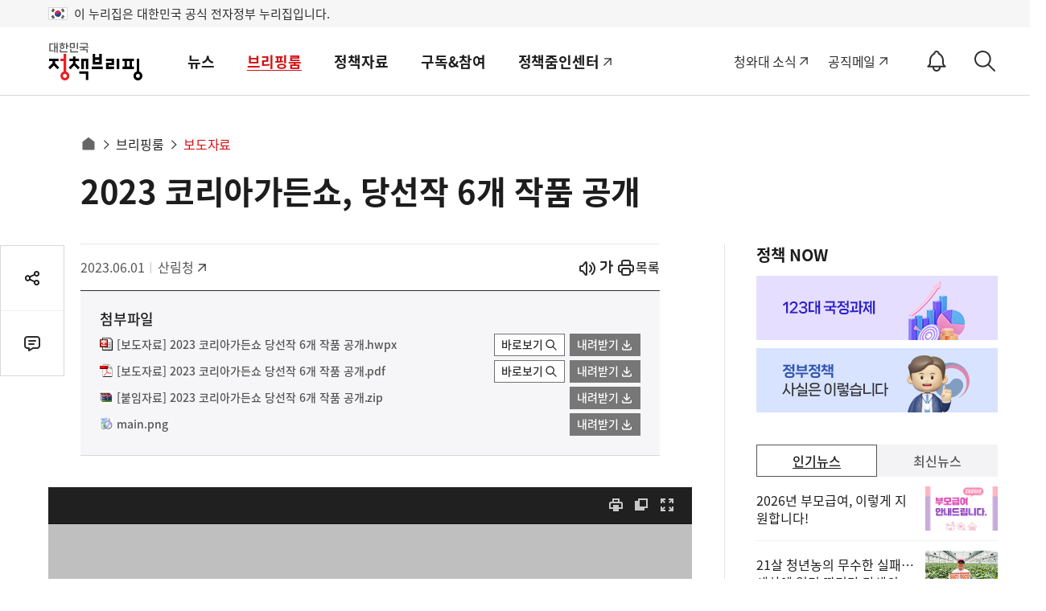

--- FILE ---
content_type: text/html;charset=UTF-8
request_url: https://www.korea.kr/briefing/pressReleaseView.do?newsId=156573008
body_size: 144536
content:
<!DOCTYPE html>




<html lang="ko">
<head>
<title>2023 코리아가든쇼, 당선작 6개 작품 공개 - 보도자료 | 브리핑룸 | 대한민국 정책브리핑</title>








 

<meta charset="UTF-8">
<meta http-equiv="X-UA-Compatible" content="IE=edge">



<meta name="keywords" content="대한민국 정책브리핑,KOREA.KR,정책브리핑,정책포털,대한민국정책,대한민국,정부정책,정책,정책코리아">

 


<!-- sns이미지 -->	






















	

















	
	
		
	


 


	<meta name="description" content="- 대상 수상작은 「2023 대한민국정원산업박람회」 개막식 때 발표 예정산림청 국립수목원(원장 최영태)은 6월 2일 순천만가든마켓 앞 야외잔디광장 일원에서 「2023 코리아가든 - 정책브리핑 | 브리핑룸 | 보도자료" >




	
	
		
		
			
			
			
			
				
			
		
	
	


	
	



<link rel="alternate" href="https://m.korea.kr/briefing/pressReleaseView.do?newsId=156573008" media="only screen and (max-width: 640px)">



<link rel="canonical" href="https://www.korea.kr/briefing/pressReleaseView.do?newsId=156573008"/>


    
    
    
    
    
    
    
    
      
     
     
     
     
     
     
     
     
     
     
     
     
     
     
     
    
        
			
				 
		            
		            
		            
		            
		            
		            	
		            	
		            	
		            	
		            		            	
		            	
		            	
		            
		            
		            <meta property="og:image" content="https://www.korea.kr/images/event/korea_logo_2024.jpg" >
		            <meta property="og:title" content="2023 코리아가든쇼, 당선작 6개 작품 공개" >
		            <meta property="og:description" content="- 대상 수상작은 「2023 대한민국정원산업박람회」 개막식 때 발표 예정산림청 국립수목원(원장 최영태)은 6월 2일 순천만가든마켓 앞 야외잔디광장 일원에서 「2023 코리아가든 - 정책브리핑 | 브리핑룸 | 보도자료" >
		            
		            <meta name="twitter:card"  content="summary_large_image" >
		            <meta name="twitter:title" content="2023 코리아가든쇼, 당선작 6개 작품 공개" >
		            <meta name="twitter:image" content="https://www.korea.kr/images/event/korea_logo_2024.jpg" >
		            <meta name="twitter:creator" content="정책브리핑" >
		         
			
			
		
    

<!-- 
 Dable 메타 추가 
 -->
 

	
		
					

	
								
							
		
					

	
								
							
		
					

	
								
							
		
					

	
								
							
		
					

	
								
							
		
					

	
								
							
		
					

	
								
							
		
					

	
		
					

	
		
					

	
		
					

	
		
					

	
		
					

	
		
					

	
								
			
				
														
							
		
					

	
								
							
		
					

	
								
							
		
					

	
								
							
		
					

	
		
					

	
								
							
		
					

	
								
							
		
					

	
								
							
		
					

	
								
							
		
					

	
								
							
		
					

	
								
							
		
					

	
		
					

	
								
							
		
					

	
								
							
		
					

	
								
							
		
					

	
								
							
		
					

	
								
							
		
					

	
								
							
		
					

	
								
							
		
					

	
		
					







<link rel="shortcut icon" href="https://www.korea.kr/images/common/favicon.ico">

<!-- css load -->
<link rel="stylesheet" href="/cssV5/webfonts.css?time=202601210147">
<link rel="stylesheet" href="/cssV5/web.common.css?time=202601210147">
<link rel="stylesheet" href="/cssV5/web.layout.css?time=202601210147">
<link rel="stylesheet" href="/cssV5/web.sub.css?time=202601210147">
<link rel="stylesheet" href="/cssV5/curation.css?time=202601210147" >
<link rel="stylesheet" href="/cssV5/operations.css?time=202601210147" >
<link rel="stylesheet" href="/cssV5/event.css?time=202601210147" >
 
<!-- js load -->
 
<script src="/jsV5/jquery-3.7.1.min.js"></script>
<script src="/jsV5/jquery.cookie.js"></script>
<script src="/jsV5/jquery-migrate-1.2.1.min.js"></script>
<script src="/jsV5/jquery.tmpl.js"></script>
<script src="/jsV5/mcsb.scrollbar.js"></script>
<script src="/jsV5/mcsb.mousewheel.js"></script>
<script src="/jsV5/slide.flexslider.js"></script>
<script src="/jsV5/slide.slick.js"></script>
<script src="/jsV5/slide.swiper.5.4.5.js"></script>
<script src="/jsV5/rwdImageMaps.js"></script>
<script src="/jsV5/dotdotdot.min.js"></script>
<script src="/jsV5/calendar.js?time=202601210147"></script>
<script src="/jsV5/web.ui.js?time=202601210147"></script>
<script src="/jsV5/web.sub.js?time=202601210147"></script>
<script src="/jsV5/operations.js?time=202601210147"></script>
<script src="/jsV5/changeUrl.js?time=202601210147"></script>
<script src="/jsV5/commonV4.js?time=202601210147"></script>
<script src="/jsV5/livere8_lib.js"></script>
<script src="/jsV5/zoom.js"></script>


<script src="/jsV5/ark.js?time=202601210147"></script>
<script src="/jsV5/beta.fix.js"></script>





	<script src="/jsV5/kakao.min.js"></script>
	<script src="/jsV5/kt_sns.js"></script>

 

<script src="https://www.gstatic.com/firebasejs/7.4.0/firebase-app.js"></script>
<script src="https://www.gstatic.com/firebasejs/7.4.0/firebase-messaging.js"></script>


<script src="/jsV5/fcm_common.js?time=202601210147"></script>

<script src="//wcs.naver.net/wcslog.js"></script>
<script>
if(!wcs_add) var wcs_add = {};
wcs_add["wa"] = "239533bd6103e0";
if(window.wcs) {
  wcs_do();
}
</script>
 
<script>
$(document).ready(function() {
	var target = document.querySelector('.select-opt ul');
	if(target != undefined){
		var observer = new MutationObserver((mutations) => {		
			if($('.select_opt ul li').length == 0){
				$('.select_opt ul').css('display', 'none');
			}else{
				$('.select_opt ul').css('display', 'block');
			}
		});

		if($('.select_opt ul li').length == 0){
			$('.select_opt ul').css('display', 'none');
		}

		var option = {
			attributes : true,
			childList: true,
			characterData  :true
		}

		observer.observe(target, option);
	}

	/* 20240726 2024 파리올림픽 한컷기사 우클릭 방지 적용 */
	
});

</script>







 
	
		
			
			
			
			
						
			
			
				
					
								            
			
		
		
		
		
		
		
			
			
			<script type="application/ld+json">
		{
		  "@context": "https://schema.org",
		  "@type": "NewsArticle",
		  "mainEntityOfPage": {
		    "@type": "WebPage",
		    "@id": "https://www.korea.kr/briefing/pressReleaseView.do?newsId=156573008" 
		  },
		  "headline": "2023 코리아가든쇼, 당선작 6개 작품 공개", 
		  "keyword":"대한민국 정책브리핑,KOREA.KR,정책브리핑,정책포털,대한민국정책,대한민국,정부정책,정책,정책코리아",
		
			
				
				
		  
		  "datePublished": "2023-06-01T10:10:50+09:00", 
		  "author": {
		    "@type": "Organization",
		    "name": "산림청" 
		  },
		  "publisher": {
		    "@type": "Organization",
		    "@id": "https://www.korea.kr",
		    "name": "대한민국 정책브리핑",
		    "logo": {
		      "@type": "ImageObject",
		      "url": "https://www.korea.kr/images/event/korea_logo_2024.jpg",
		      "width": 300,
		      "height": 300
		    }
		  },
		  "description": "- 대상 수상작은 「2023 대한민국정원산업박람회」 개막식 때 발표 예정산림청 국립수목원(원장 최영태)은 6월 2일 순천만가든마켓 앞 야외잔디광장 일원에서 「2023 코리아가든쇼」 당선작 6개 작품을 공개한다. 산림청이 주최하고 국립수목원과 순천시가 공동 주관하는 「2023 코리아가든쇼」는 지난 1월부터 약 2개월 간의 공모기간을 거쳐 총 6개의 작품을 선" 
		}
		</script>
			
		
		
		
		
	



<script>

    // 페이징
    function pageLink(pageNo){
		history.replaceState({}, null, location.pathname);
		$('#mainForm').attr('action', document.location.href);
        $('#pageIndex').val(pageNo);
        $('#mainForm').submit();
    }
    

    
    
    /* $(document).ready(function(){
    	$("#container").css('display', 'none');
    }); */
    
    var lnbDep1 = 0;
	var lnbDep2 = 0;


	
	
</script>




	
		
		
			<script>
			$(document).ready(function() {
				$('.related').remove();
				$('#relation_news_area').remove();
				
			});
			</script>
		
	
	
	





<script id="rkeyTmpl" type="text/x-jquery-tmpl">
	<button class="rb" data-value="${keywordId}|${totCnt}|${keywordName}" type="button">
	{{if keywordName != '전체'}}#{{/if}}${keywordName}(${totCnt})
	</button>
</script>

<script id="rlstTmpl" type="text/x-jquery-tmpl">
	<li><a href="${newsUrl}&pWise=sub&pWiseSub=I1">${title}</a></li>			
</script>




<!-- <script src="https://101.livere.co.kr/js/livere8_lib.js"></script>  -->

<!-- Global site tag (gtag.js) - Google Analytics -->
<script src="https://www.googletagmanager.com/gtag/js?id=UA-134955174-1"></script>

<script>
  window.dataLayer = window.dataLayer || [];
  function gtag(){dataLayer.push(arguments);}
  gtag('js', new Date());

  gtag('config', 'UA-134955174-1');
</script>

<script type="application/ld+json">
{
 "@context":"https://schema.org",
 "@type":"Organization",
 "name":"대한민국 정책브리핑",
 "url":"https://www.korea.kr",
 "sameAs":[
   "https://www.facebook.com/hipolicy",
   "https://twitter.com/actualpolicy_kr",
   "https://www.youtube.com/user/hipolicy",
   "https://story.kakao.com/ch/policy"
 ]
}
</script>

<!-- Dable 스크립트 시작 / 문의 media@dable.io --> 
<script> 
	(function(d,a,b,l,e,_) { d[b]=d[b]||function(){(d[b].q=d[b].q||[]).push(arguments)};e=a.createElement(l); e.async=1;e.charset='utf-8';e.src='//static.dable.io/dist/plugin.min.js'; _=a.getElementsByTagName(l)[0];_.parentNode.insertBefore(e,_); })(window,document,'dable','script'); dable('setService', 'korea.kr'); dable('sendLogOnce'); 
</script> 
<!-- Dable 스크립트 종료 / 문의 media@dable.io -->




	
	
		
			
			
		
		
		
					

	
	
		
					
			
							
		
		
					

	
	
		
					
			
							
		
		
					

	
	
		
					
			
							
		
		
					

	
	
		
					
			
							
		
		
					

	
	
		
					
			
							
		
		
					

	
	
		
					
			
							
		
		
					

	
	
		
					
			
							
		
		
					

	
	
		
		
		
			
		
					

	
	
		
		
		
			
		
					

	
	
		
		
		
			
		
					

	
	
		
		
		
			
		
					

	
	
		
		
		
			
		
					

	
	
		
			
			
		
		
		
					

	
	
		
					
			
			
				
					
					
						<script>
							var lnbDep1 = 2;
							var lnbDep2 = 1;
						</script>
					
																		
							
		
		
					

	
	
		
					
			
							
		
		
					

	
	
		
					
			
							
		
		
					

	
	
		
					
			
							
		
		
					

	
	
		
			
			
		
		
		
					

	
	
		
					
			
							
		
		
					

	
	
		
					
			
							
		
		
					

	
	
		
					
			
							
		
		
					

	
	
		
					
			
							
		
		
					

	
	
		
					
			
							
		
		
					

	
	
		
					
			
							
		
		
					

	
	
		
			
			
		
		
		
					

	
	
		
					
			
							
		
		
					

	
	
		
					
			
							
		
		
					

	
	
		
					
			
							
		
		
					

	
	
		
					
			
							
		
		
					

	
	
		
					
			
							
		
		
					

	
	
		
					
			
							
		
		
					

	
	
		
					
			
							
		
		
					

	
	
		
			
			
		
		
		
					



	

	

	

	

	

	

	

	

	

	

	

	

	

	

	
		
	

	

	

	

	

	

	

	

	

	

	

	

	

	

	

	

	

	

	

	

<script>
//<![CDATA[
	
    function goList(){
        $('#mainForm').attr('action', "/briefing/pressReleaseList.do ");
		$('#mainForm').submit();
    }
    
	function goView(url){
        $('#mainForm').attr('action', url);
		//$('#newsId').val(id);
		$('#mainForm').submit();
    }
    
//]]>
</script>
</head>
<body>
	<form id="mainForm" name="mainForm" method="post" action="/briefing/pressReleaseList.do" onsubmit="">
        <input type="hidden" id="pageIndex"       name="pageIndex"       value=""/>
        
        <input type="hidden" id="repCodeType"     name="repCodeType"     value=""/>
        <input type="hidden" id="repCode"         name="repCode"         value=""/>
        <input type="hidden" id="startDate"       name="startDate"       value="2025-01-21"/>
        <input type="hidden" id="endDate"         name="endDate"         value="2026-01-21"/>
        <input type="hidden" id="srchWord"        name="srchWord"        value=""/>
        <input type="hidden" id="formPeriod"  name="period"        value=""/>
    </form>
	<!-- S: accessibility -->
	

	<div class="accessibility">
		<a href="#main">본문 바로가기</a>
		<a href="#nav">메인메뉴 바로가기</a>
	</div>

	<!-- 20211019 add -->
	<div class="eg_info">
		<p><img src="../images/v5/common/eg_taegeukgi.png" alt="태극기">이 누리집은 대한민국 공식 전자정부 누리집입니다.</p>
	</div>
	<!--// E: accessibility -->
	<!-- S: head -->
	






<script>
//<![CDATA[
	$(document).ready(function(){
        $('#topSchKeyword').keyup(function(event) {
        	if(event.keyCode == 13){
        		fn_searchForm();
    		}    		  		
    	});
        
        $('.util > .sch_top .submit').click(function(){        	
        	fn_searchForm();
        });
	});
	
	function fn_searchForm(){
		if($("#topSchKeyword").val() == "" || $("#topSchKeyword").val() == null){
    		alert("검색어를 입력해주세요");
    		$("#topSchKeyword").val("");
    		$("#topSchKeyword").focus();
    		event.preventDefault();
    		return false;            		
    	}else{
    		location.href = "/totalSearch.do?pWise=main&pWiseMain=S1&"+$("#searchForm").serialize();
    	}
	}
//]]>
</script>
		
				
			

		<header id="header" class="header">
		<div class="container">
                
                        
                        
                                <div class="logo"><a href="/"><span>대한민국 정책브리핑</span></a></div>
                        
                
			<div class="gnb">
				<ul class="nav" id="nav">
					
						
							
								<li>
									<a href="/news/policyNewsList.do">뉴스</a>
									<div class="submenu">
										<div>
											<div class="menu_item">
												<a href="/news/policyNewsList.do" class="subm_title">뉴스</a>
												<ul>
							
							
							
								
											
					
						
							
							
							
							
								<li>
															
														
															<a href="/news/policyNewsList.do">
															
														정책뉴스</a>
														</li>
								
											
					
						
							
							
							
							
								<li>
															
														
															<a href="/news/ministryNewsHome.do">
															
														부처별 뉴스</a>
														</li>
								
											
					
						
							
							
							
							
								<li>
															
														
															<a href="/news/policyFocusHome.do">
															
														정책포커스</a>
														</li>
								
											
					
						
							
							
							
							
								<li>
															
														
															<a href="/news/reporterList.do">
															
														국민이 말하는 정책</a>
														</li>
								
											
					
						
							
							
							
							
								<li>
															
														
															<a href="/news/celebrityList.do">
															
														오피니언</a>
														</li>
								
											
					
						
							
							
							
							
								<li>
															
														
															<a href="/news/customizedNewsList.do">
															
														키워드 뉴스</a>
														</li>
								
											
					
						
							
							
							
							
								<li>
															
														
															<a href="/multi/mediaNewsList.do">
															
														멀티미디어 뉴스</a>
														</li>
								
											
					
						
							
							
							
								
											
					
						
							
							
							
								
											
					
						
							
							
							
								
											
					
						
							
							
							
								
											
					
						
							
							
							
								
											
					
						
							
							
												</ul>
											</div>
										</div>
									</div>
								</li>
								<li>
									
									
										<a href="/briefing/pressReleaseList.do">브리핑룸</a>
									
									<div class="submenu">
										<div>
											<div class="menu_item">
												
												
													<a href="/briefing/pressReleaseList.do" class="subm_title">브리핑룸</a>
												
												
													
													
														<ul>	
													
																																
							
							
								
											
					
						
							
							
							
							
								<li>
															
														
															<a href="/briefing/pressReleaseList.do">
															
														보도자료</a>
														</li>
								
											
					
						
							
							
							
							
								<li>
															
														
															<a href="/briefing/actuallyList.do">
															
														사실은 이렇습니다</a>
														</li>
								
											
					
						
							
							
							
							
								<li>
															
														
															<a href="/briefing/briefingHomeList.do">
															
														브리핑 자료</a>
														</li>
								
											
					
						
							
							
							
							
								<li>
															
														
															<a href="/briefing/speechList.do">
															
														연설문</a>
														</li>
								
											
					
						
							
							
												</ul>
											</div>
										</div>
									</div>
								</li>
								<li>
									
									
										<a href="/archive/ebookMainList.do">정책자료</a>
									
									<div class="submenu">
										<div>
											<div class="menu_item">
												
												
													<a href="/archive/ebookMainList.do" class="subm_title">정책자료</a>
												
												
													
													
														<ul>	
													
																																
							
							
								
											
					
						
							
							
							
							
								<li>
														
															<a href="https://www.korea.kr/govVision/index.html" target="_blank" title="새창열림">													
															
															
														국정과제</a>
														</li>
								
											
					
						
							
							
							
							
								<li>
															
														
															<a href="/archive/ebookMainList.do">
															
														전자책</a>
														</li>
								
											
					
						
							
							
							
							
								<li>
															
														
															<a href="/archive/expDocMainList.do">
															
														전문자료</a>
														</li>
								
											
					
						
							
							
							
							
								<li>
															
														
															<a href="/archive/recruitInfoList.do">
															
														채용정보</a>
														</li>
								
											
					
						
							
							
							
							
								<li>
															
														
															<a href="/archive/governmentList.do">
															
														국정신문(’92-’04)</a>
														</li>
								
											
					
						
							
							
							
							
								<li>
														
															<a href="https://www.ehistory.go.kr/" target="_blank" title="새창열림">													
															
															
														대한뉴스</a>
														</li>
								
											
					
						
							
							
												</ul>
											</div>
										</div>
									</div>
								</li>
								<li>
									
									
										<a href="/etc/byulbyulList.do">구독&참여</a>
									
									<div class="submenu">
										<div>
											<div class="menu_item">
												
												
													<a href="/etc/byulbyulList.do" class="subm_title">구독&참여</a>
												
												
													
													
														<ul>	
													
																																
							
							
								
											
					
						
							
							
							
							
								<li>
															
														
															<a href="/etc/byulbyulList.do">
															
														이벤트</a>
														</li>
								
											
					
						
							
							
							
							
								<li>
															
														
															<a href="/etc/newsLetterMain.do">
															
														뉴스레터</a>
														</li>
								
											
					
						
							
							
							
							
								<li>
															
														
															<a href="/etc/newsNotifyGuide.do">
															
														정책정보 알림설정</a>
														</li>
								
											
					
						
							
							
							
							
								<li>
															
														
															<a href="/etc/deptSns.do">
															
														정부기관 SNS</a>
														</li>
								
											
					
						
							
							
							
							
								<li>
															
														
															<a href="/etc/rss.do">
															
														RSS서비스</a>
														</li>
								
											
					
						
							
							
							
							
								<li>
															
														
															<a href="/etc/banner.do">
															
														배너달기</a>
														</li>
								
											
					
						
							
							
							
							
								<li>
															
														
															<a href="/etc/noticeList.do">
															
														공지사항</a>
														</li>
								
											
					
						
							
							
												</ul>
											</div>
										</div>
									</div>
								</li>
								<li>
									
										<a href="https://zoomin-center.kr/" target="_blank" title="새창열림">정책줌인센터</a>
									
									
									<div class="submenu">
										<div>
											<div class="menu_item">
												
													<a href="https://zoomin-center.kr/" class="subm_title" target="_blank" title="새창열림">정책줌인센터</a>
												
												
												
													
																	</div>
																</div>
															</div>
														</li>
													
													
																																
							
							
								
											
					
				</ul>
				<div class="gnb_bg"></div>
			</div>
			
			
			
			<div class="util">
				<div class="site_link">
					<a target="_blank" href="https://www.president.go.kr" title="새창으로 열림">청와대 소식</a>
					<a class="mail" target="_blank" href="https://mail.korea.kr" title="새창으로 열림">공직메일</a>
					<!-- <a class="social" href="/etc/deptSns.do?type=SNS">소통채널(SNS)</a> -->
					<!-- 알림설정 버튼 -->
					<button id="notify_button_id" type="button" onclick="javascript:location.href='/etc/newsNotifySetting.do';" class="notify_btn">
					  <span class="sr-only">알림<span>ON</span></span>
					</button>
					<script>
						controllNotiBtn();
					</script>
				</div>
				
				<button class="sch-open-dtl" type="button"><span class="sr-only">상세검색</span></button>
				<button class="sch-open" type="button"><span class="sr-only">검색</span></button>
				



<script>
//<![CDATA[
	$(document).ready(function(){
        $('#hschSdate, #hschSdateBt').click(function(){
        	$("#form_dateRange").val('day');
        	show_calendar('hsch_calStart', 'hschSdate', $('#hschSdate').val());
        });
        
        $('#hschEdate, #hschEdateBt').click(function(){
        	$("#form_dateRange").val('day');
        	show_calendar('hsch_calEnd', 'hschEdate', $('#hschEdate').val());
        });
        
        $('#hschForm').submit(function(e){
        	e.preventDefault();
        });
        
        
        $('input[name=hsch_dateRange]').click(function(){
        	var range = $(this).val();  
        	doDateTot(range);
        });
        
      
        $('input[name=hsch_range]').click(function(){
        	$("#form_range").val($(this).val());
        });
        
        
        $("input[name=subJectType], input[name=subJectCode], input[name=deptType], input[name=deptCode], input[name=newsType]").click(function(){
			$('.dtl_select_opt ul').empty();
			
			var name = $(this).attr('name');
			if('deptType' == name){
				var code = $(this).attr('id').replace('deptType', '');
				$("input[id^=pgtype_ta2_"+code+"]").attr("checked", false);				
			}else if('deptCode' == name){
				var code = $(this).val().substr(0,1);
				$('input[id=deptType'+code+']').attr("checked", false);
			}else if('subJectType' == name){
				var code = $(this).val().substr(0,5);
				$("input[id^=scode_"+code+"]").attr("checked", false);				
			}else if('subJectCode' == name){
				var code = $(this).val().substr(0,5);
				$('input[id=stype_'+code+']').attr("checked", false);				
			}
			
			$("input[name=subJectType]:checked").each(function(){
				$('.dtl_select_opt ul').append('<li><button value="'+$(this).attr('id')+'">' + $(this).attr('title') + '<span>삭제</span><i class="xe-icon"></i></button></li>');
			}); 
			
			$("input[name=subJectCode]:checked").each(function(){
				$('.dtl_select_opt ul').append('<li><button value="'+$(this).attr('id')+'">' + $(this).attr('title') + '<span>삭제</span><i class="xe-icon"></i></button></li>');
			}); 
			
			$("input[name=deptType]:checked").each(function(){
				$('.dtl_select_opt ul').append('<li><button value="'+$(this).attr('id')+'">' + $(this).attr('title') + '<span>삭제</span><i class="xe-icon"></i></button></li>');
			}); 
			
			$("input[name=deptCode]:checked").each(function(){
				$('.dtl_select_opt ul').append('<li><button value="'+$(this).attr('id')+'">' + $(this).attr('title') + '<span>삭제</span><i class="xe-icon"></i></button></li>');
			});
			
			$("input[name=newsType]:checked").each(function(){
				$('.dtl_select_opt ul').append('<li><button value="'+$(this).attr('id')+'">' + $(this).attr('title') + '<span>삭제</span><i class="xe-icon"></i></button></li>');
			}); 
			
			fn_liempty();
		});
        
        $('.sch_layer .sch_btn .sch, .sch_layer .submit').click(function(){        	
        	fn_submit();
        });
        
        $('.dtl_sch_wrap .sch_btn .restart').click(function(){
        	$($('input[name=hsch_dateRange]')[0]).prop('checked', true);        	
        	$($('input[name=hsch_range]')[0]).prop('checked', true);
        	doDateTot('all');
        	$("#form_range").val('ALL');
        	$('#hschSdate').val('');
    		$('#hschEdate').val('');
    		
        	 $("input[name=subJectCode], input[name=subJectType], input[name=deptType], input[name=deptCode], input[name=newsType]").prop('checked', false);
        	 $('.dtl_select_opt ul').empty();
        });
        
    	$(document).click(function(event) {    		
    		if($(event.target).closest('.hsch, .sch').length == 0){
    			hideArk(wrapId);
    		}    		
    	});
    	
    	
    	$(document).keyup(function(event) {
    		
    		if(event.keyCode == 9){
    			if($(event.target).closest('.hsch, .sch').length == 0){
        			hideArk(wrapId);
        		} 	
    		}    		  		
    	});
    	
    	
     	let p = -1;
    	$('.hsch, .sch').keydown(function(event) {   
    		
    		var key = event.keyCode;
    		let arkCnt = $('.ark_content li button').length;
       		if(key == 38 || key == 40){
       			event.preventDefault();
       			$('.ark_content li button').each(function(i){
       				if(document.activeElement == this){
       					p = i;
       					return false;
       				}else{
       					p = -1;	
       				}    				
    			});
       			//console.log(p);
           		switch(key){
       	    		case 38:       	    			
       	    			p--;
       	    			break;
       	    		case 40:
       	    			p++;
       	    			break;
           		}
           		
           		if(p == arkCnt){
           			$('.ark_content button', this)[0].focus();	
           			p = 0;
           		}else if(p < 0){
           			$('#topSearchKeyword').focus();
           			p = -1;
           		}else{
           			$('.ark_content button', this)[p].focus();
           		}           		
       		}    		   		    		 
    		
    	}); 
    	
        $('#hsch_topSearchKeyword').keyup(function(event) {
        	if(event.keyCode == 13){
    			fn_submit(); 	
    		}    		  		
    	});
	});
	
	function fn_submit(){
		var ckArray = new Array();
    	$("input[name=deptType]:checked").each(function(){
    		ckArray.push(this.value);
    	});
    	$('#dtl_dept_type').val(ckArray);
    	
    	ckArray = new Array();
    	$("input[name=deptCode]:checked").each(function(){
    		ckArray.push(this.value);
    	});        	
    	$('#dtl_dept_code').val(ckArray);
    	
    	ckArray = new Array();
    	$("input[name=newsType]:checked").each(function(){
    		ckArray.push(this.value);
    	});        	
    	$('#dtl_news_type').val(ckArray);
    	
    	ckArray = new Array();
    	$("input[name=subJectCode]:checked").each(function(){
    		ckArray.push(this.value);
    	});        	
    	$('#dtl_newsml_code').val(ckArray);
    	        	 
    	ckArray = new Array();
    	$("input[name=subJectType]:checked").each(function(){
    		ckArray.push(this.value);
    	});        	
    	$('#dtl_smenu').val(ckArray);
    	
    	if($("#hsch_topSearchKeyword").val() == "" || $("#hsch_topSearchKeyword").val() == null || $("#hsch_topSearchKeyword").val()=="검색어를 입력하세요."){
    		alert("검색어를 입력해주세요");
    		$("#hsch_topSearchKeyword").val("");
    		$("#hsch_topSearchKeyword").focus();
    		return false;
    		event.preventDefault();
    	}
    	
    	if('day' == $('#form_dateRange').val()){        		
    		if("" == $("#hschSdate").val()){
    			alert("검색 시작일을 입력하세요.");
    			$("#hschSdate").focus();
                return false;
    		}        		
			if("" == $("#hschEdate").val()){
				alert("검색 종료일을 입력하세요.");
				$("#hschEdate").focus();
                return false;
    		}        		
    		if( "" != $("#hschSdate").val() && "" != $("#hschEdate").val()) {
	            if($("#hschSdate").val() > $("#hschEdate").val() ){
	                alert("시작일이 종료일보다 클 수 없습니다.");
	                $("#hschEdate").focus();
	                return false;
	            }
	        }        		
    		$("#form_sdate").val($('#hschSdate').val());
    		$("#form_edate").val($('#hschEdate').val());
    	} 
    	
    	$('#topSearchKeyword').val($('#hsch_topSearchKeyword').val())
    	console.log($("#topSearchForm").serialize());
		location.href = "/totalSearch.do?pWise=main&pWiseMain=S1&"+$("#topSearchForm").serialize();
	}
	
	// 날짜지정
	function doDateTot(range){
		var startDate = "";
		var endDate = "";

		if(range != "all") {

			var currentDate = new Date();
			endDate = dateFormat(currentDate,"-");

			if (range == "day") {
				currentDate.setDate(currentDate.getDate()-1);
			} else if (range == "week") {
				currentDate.setDate(currentDate.getDate()-7);
			} else if (range == "month") {
				currentDate.setMonth(currentDate.getMonth()-1);
			} else if (range == "year") {
				currentDate.setFullYear(currentDate.getFullYear()-1);
			} else {
				startDate = "1970-01-01";
			}

			startDate = dateFormat(currentDate,"-");
		}

		$("#hschSdate").val(startDate);
		$("#hschEdate").val(endDate);
		$("#form_sdate").val(startDate);
		$("#form_edate").val(endDate);
		$("#form_dateRange").val(range);
	}
	
	function fn_liempty(){
		$('.dtl_select_opt ul li button').off('click').on('click', function(){});
		$('.dtl_select_opt ul li button').click(function (){
			var id = $(this).val();
			$('#'+id).attr("checked", false);
			$(this).closest('li').remove();
	   });
	}
	
	
	function topKeywordSubmitSr(keyword){
		if(keyword != null && keyword != ""){
			$("#topSearchKeyword").val(keyword);
		}
	    location.href = "/totalSearch.do?"+$("#topSearchForm").serialize();	
		return false;
	}
	
	
	function fn_click(val){
		 $("#"+val).val("");
		 hideArk(wrapId);
	}
	
	//상단 검색
	function topKeywordSearch(num){
	    $("#topSearchKeyword").val($("#topKeyword"+num).text());
	    $("#topSearchWhere").val("ALL");    //검색종류세팅(전체)
	    $("#topSearchOp").val("or");    //검색종류세팅(전체)
	    return topKeywordSubmit(num);
	}
	//상단 키워드검색
	function topAllKeywordSearch(num){
	    $("#topSearchKeyword").val($("#topAllKeyword"+num).text());
	    $("#topSearchWhere").val("ALL");    //검색종류세팅(전체)
	    topKeywordSubmit(num);
	}
	function topKeywordSubmit(num){
	    if(num == null){
	        location.href = "/totalSearch.do?pWise=main&pWiseMain=S1&"+$("#topSearchForm").serialize();
	    }else {
	        location.href = "/totalSearch.do?pWise=main&pWiseMain=S2&"+$("#topSearchForm").serialize();
	    }
	    
	    return false;
	}
	//]]>
</script>	


<form method="get" name="topSearchForm" id="topSearchForm" action="/totalSearch.do" >
	<input type="hidden" name="where" id="topSearchWhere" value="ALL" />
    <input type="hidden" name="op" id="topSearchOp" value="" />
    <input type="hidden" id="multiFlag"			name="multiFlag" 		value="Y" 	title="멀티그룹바이 FLAG"/>
	<input type="hidden" id="dtl_smenu"			name="dtl_smenu" value="" 	title="상세검색-주제별 대분류"/>
	<input type="hidden" id="dtl_newsml_code"	name="dtl_newsml_code" value="" 	title="상세검색-주제별 중분류"/>
	<input type="hidden" id="dtl_dept_type"		name="dtl_dept_type"    value="" 	title="상세검색-기관코드(대)목록"/>
	<input type="hidden" id="dtl_dept_code"		name="dtl_dept_code"    value="" 	title="상세검색-기관코드목록"/>
	<input type="hidden" id="dtl_news_type"		name="dtl_news_type"    value="" 	title="상세검색-유형별목록"/>				                				
	<input type="hidden" id="form_dateRange"	name="dateRange"     	value="all" 	title="상세검색-검색기간"/>
	<input type="hidden" id="form_range"		name="range"     		value="ALL" 	title="상세검색-검색범위"/>
	<input type="hidden" id="form_sdate"		name="sdate"     		value="" 	title="상세검색-검색시작일"/>
	<input type="hidden" id="form_edate"		name="edate"     		value="" 	title="상세검색-검색종료일"/>
	<input id="topSearchKeyword" type="hidden" name="topSearchKeyword" value="" title="상세검색-검색어"/>
	<input type="hidden" name="multiFlag" value="Y" title="멀티그룹바이 FLAG">
</form>

<div class="sch_layer" id="sch_layer">
		<div class="container">
			<div class="layer_logo"><img src="/images/common/logo.svg" alt="정책브리핑"><span>Search</span></div>		
				<form method="post" name="hschForm" id="hschForm">					
				<fieldset>
					<legend>검색폼</legend>								
					<div class="sch">
						<label for="hsch_topSearchKeyword" class="sr-only">검색어</label>
						<input id="hsch_topSearchKeyword" type="text" name="topSearchKeyword" placeholder="검색어를 입력하세요" value="" autocomplete="off" />
						<button class="clear_input" type="button" onclick="fn_click('hsch_topSearchKeyword');"><i class="xe-icon"></i><span>입력내용삭제</span></button>						
						<input type="hidden" name="multiFlag" value="Y" title="멀티그룹바이 FLAG">
						<button class="submit" type="submit"><i class="xe-icon"></i><span class="sr-only">검색</span></button>
						<div id="hsch_ark"></div>
					</div>		
					<div class="best_keyword">
						
							
								<a href="javascript:topKeywordSubmitSr('국정과제 ');">#국정과제</a>
							
								<a href="javascript:topKeywordSubmitSr('2026년 예산');">#2026년 예산</a>
							
								<a href="javascript:topKeywordSubmitSr('청년정책');">#청년정책</a>
							
						
					</div>
					<div class="detail">
						<button class="dtl_sch_open" type="button">상세검색<span>열기</span><i class="xe-icon"></i></button>
						<div class="dtl_sch_wrap">
							<div class="dtl_sch_post">
								<div class="post">
									<div>
										<strong class="title">검색기간</strong>
										<div class="sort">
											<ul>
												<li>
													<input type="radio" name="hsch_dateRange" id="period_a" title="전체" checked="checked" value="all">
													<label for="period_a">전체</label>
												</li>
												<li>
													<input type="radio" name="hsch_dateRange" id="period_y" title="1년" value="year">
													<label for="period_y">최근 1년</label>
												</li>
												<li>
													<input type="radio" name="hsch_dateRange" id="period_m" title="1달" value="month">
													<label for="period_m">최근 1달</label>
												</li>
												<li>
													<input type="radio" name="hsch_dateRange" id="period_w" title="1주" value="week">
													<label for="period_w">최근 1주</label>
												</li>
												<li>
													<input type="radio" name="hsch_dateRange" id="period_free" title="직접입력" data-target="period_free_date" >
													<label for="period_free">직접입력</label>
												</li>
												<li class="period period_free_date">
													<label for="hschSdate">검색시작년월일입력</label>
													<span>
														<input id="hschSdate" name="hschSdate" type="text" readonly="readonly">
														<button id="hschSdateBt"><i>시작날짜 달력 팝업 열기</i></button>
														<span class="cal-pop" id="hsch_calStart" style="display:none;"></span><!-- calendar popup -->
													</span>
													<em>~</em>
													<label for="hschEdate">검색마지막년월일입력</label>
													<span>
														<input id="hschEdate" name="hschEdate" type="text" readonly="readonly">
														<button id="hschEdateBt"><i>끝날짜 달력 팝업 열기</i></button>
														<span class="cal-pop" id="hsch_calEnd" style="display:none;"></span><!-- calendar popup -->
													</span>
												</li>
											</ul>
										</div>
									</div>
									<div>
										<strong class="title">검색범위</strong>
										<div class="sort">
											<ul>
												<li>
													<input type="radio" name="hsch_range" id="scope_a" title="전체" checked="checked" value="ALL">
													<label for="scope_a">전체</label>
												</li>
												<li>
													<input type="radio" name="hsch_range" id="scope_title" title="제목" value="TITLE">
													<label for="scope_title">제목</label>
												</li>
												<li>
													<input type="radio" name="hsch_range" id="period_text" title="본문" value="CONTENT">
													<label for="period_text">본문</label>
												</li>
												<li>
													<input type="radio" name="hsch_range" id="period_file" title="첨부파일" value="ATTACH_NAME">
													<label for="period_file">첨부파일</label>
												</li>
											</ul>
										</div>
									</div>
								</div>
								<div class="post">
									<strong class="title">주제별</strong>
									<div class="box control">
										<ul>
											
												
													
														<li>
															<div>
																<input type="checkbox" value="EDS01" id="stype_EDS01" title="경제" name="subJectType">
																<label for="stype_EDS01">경제</label>
																<button class="sbtn close" type="button"><span><i>접기</i></span></button>
															</div>
															<ul>
																											
																										
																				
													
												
											
												
																											
																										
																				
													
														<li>
															<input type="checkbox" value="EDS0101" id="scode_EDS0101" title="경제일반" name="subJectCode">
															<label for="scode_EDS0101">경제일반</label>
														</li>
													
												
											
												
																											
																										
																				
													
												
											
												
																											
																										
																				
													
												
											
												
																											
																										
																				
													
												
											
												
																											
																										
																				
													
												
											
												
																											
																										
																				
													
												
											
												
																											
																										
																				
													
												
											
												
																											
																										
																				
													
												
											
												
																											
																										
																				
													
												
											
												
																											
																										
																				
													
														<li>
															<input type="checkbox" value="EDS0102" id="scode_EDS0102" title="생활경제" name="subJectCode">
															<label for="scode_EDS0102">생활경제</label>
														</li>
													
												
											
												
																											
																										
																				
													
												
											
												
																											
																										
																				
													
												
											
												
																											
																										
																				
													
												
											
												
																											
																										
																				
													
												
											
												
																											
																										
																				
													
												
											
												
																											
																										
																				
													
												
											
												
																											
																										
																				
													
														<li>
															<input type="checkbox" value="EDS0103" id="scode_EDS0103" title="기업" name="subJectCode">
															<label for="scode_EDS0103">기업</label>
														</li>
													
												
											
												
																											
																										
																				
													
												
											
												
																											
																										
																				
													
												
											
												
																											
																										
																				
													
												
											
												
																											
																										
																				
													
												
											
												
																											
																										
																				
													
														<li>
															<input type="checkbox" value="EDS0104" id="scode_EDS0104" title="금융" name="subJectCode">
															<label for="scode_EDS0104">금융</label>
														</li>
													
												
											
												
																											
																										
																				
													
												
											
												
																											
																										
																				
													
												
											
												
																											
																										
																				
													
												
											
												
																											
																										
																				
													
														<li>
															<input type="checkbox" value="EDS0105" id="scode_EDS0105" title="산업" name="subJectCode">
															<label for="scode_EDS0105">산업</label>
														</li>
													
												
											
												
																											
																										
																				
													
												
											
												
																											
																										
																				
													
												
											
												
																											
																										
																				
													
												
											
												
																											
																										
																				
													
												
											
												
																											
																										
																				
													
												
											
												
																											
																										
																				
													
												
											
												
																											
																										
																				
													
												
											
												
																											
																										
																				
													
														<li>
															<input type="checkbox" value="EDS0106" id="scode_EDS0106" title="국토개발·지역경제" name="subJectCode">
															<label for="scode_EDS0106">국토개발·지역경제</label>
														</li>
													
												
											
												
																											
																										
																				
													
												
											
												
																											
																										
																				
													
												
											
												
																											
																										
																				
													
												
											
												
																											
																										
																				
													
												
											
												
																											
																										
																				
													
												
											
												
																											
																										
																				
													
												
											
												
																											
																										
																				
													
												
											
												
																											
																										
																				
													
												
											
												
																											
																										
																				
													
														<li>
															<input type="checkbox" value="EDS0107" id="scode_EDS0107" title="통신·과학" name="subJectCode">
															<label for="scode_EDS0107">통신·과학</label>
														</li>
													
												
											
												
																											
																										
																				
													
												
											
												
																											
																										
																				
													
												
											
												
																											
																										
																				
													
												
											
												
																											
																										
																				
													
												
											
												
																											
																										
																				
													
												
											
												
																											
																										
																				
													
												
											
												
																											
													
															</ul>
														</li>
														<li>
															<div>
																<input type="checkbox" value="EDS02" id="stype_EDS02" title="사회" name="subJectType">
																<label for="stype_EDS02">사회</label>
																<button class="sbtn close" type="button"><span><i>접기</i></span></button>
															</div>
															<ul>
																										
																				
													
												
											
												
																											
																										
																				
													
														<li>
															<input type="checkbox" value="EDS0201" id="scode_EDS0201" title="사회일반" name="subJectCode">
															<label for="scode_EDS0201">사회일반</label>
														</li>
													
												
											
												
																											
																										
																				
													
												
											
												
																											
																										
																				
													
												
											
												
																											
																										
																				
													
												
											
												
																											
																										
																				
													
												
											
												
																											
																										
																				
													
												
											
												
																											
																										
																				
													
												
											
												
																											
																										
																				
													
												
											
												
																											
																										
																				
													
												
											
												
																											
																										
																				
													
												
											
												
																											
																										
																				
													
												
											
												
																											
																										
																				
													
														<li>
															<input type="checkbox" value="EDS0202" id="scode_EDS0202" title="노동·고용" name="subJectCode">
															<label for="scode_EDS0202">노동·고용</label>
														</li>
													
												
											
												
																											
																										
																				
													
												
											
												
																											
																										
																				
													
												
											
												
																											
																										
																				
													
												
											
												
																											
																										
																				
													
												
											
												
																											
																										
																				
													
												
											
												
																											
																										
																				
													
												
											
												
																											
																										
																				
													
														<li>
															<input type="checkbox" value="EDS0203" id="scode_EDS0203" title="복지" name="subJectCode">
															<label for="scode_EDS0203">복지</label>
														</li>
													
												
											
												
																											
																										
																				
													
												
											
												
																											
																										
																				
													
												
											
												
																											
																										
																				
													
												
											
												
																											
																										
																				
													
												
											
												
																											
																										
																				
													
												
											
												
																											
																										
																				
													
												
											
												
																											
																										
																				
													
												
											
												
																											
																										
																				
													
												
											
												
																											
																										
																				
													
												
											
												
																											
																										
																				
													
												
											
												
																											
																										
																				
													
												
											
												
																											
																										
																				
													
												
											
												
																											
																										
																				
													
														<li>
															<input type="checkbox" value="EDS0204" id="scode_EDS0204" title="보건·위생" name="subJectCode">
															<label for="scode_EDS0204">보건·위생</label>
														</li>
													
												
											
												
																											
																										
																				
													
												
											
												
																											
																										
																				
													
												
											
												
																											
																										
																				
													
												
											
												
																											
																										
																				
													
												
											
												
																											
																										
																				
													
												
											
												
																											
																										
																				
													
												
											
												
																											
																										
																				
													
														<li>
															<input type="checkbox" value="EDS0205" id="scode_EDS0205" title="교육·입시" name="subJectCode">
															<label for="scode_EDS0205">교육·입시</label>
														</li>
													
												
											
												
																											
																										
																				
													
												
											
												
																											
																										
																				
													
												
											
												
																											
																										
																				
													
												
											
												
																											
																										
																				
													
												
											
												
																											
																										
																				
													
												
											
												
																											
																										
																				
													
												
											
												
																											
																										
																				
													
												
											
												
																											
																										
																				
													
												
											
												
																											
																										
																				
													
														<li>
															<input type="checkbox" value="EDS0206" id="scode_EDS0206" title="환경" name="subJectCode">
															<label for="scode_EDS0206">환경</label>
														</li>
													
												
											
												
																											
																										
																				
													
												
											
												
																											
																										
																				
													
												
											
												
																											
																										
																				
													
												
											
												
																											
																										
																				
													
												
											
												
																											
																										
																				
													
												
											
												
																											
																										
																				
													
												
											
												
																											
																										
																				
													
												
											
												
																											
																										
																				
													
												
											
												
																											
													
															</ul>
														</li>
														<li>
															<div>
																<input type="checkbox" value="EDS03" id="stype_EDS03" title="문화" name="subJectType">
																<label for="stype_EDS03">문화</label>
																<button class="sbtn close" type="button"><span><i>접기</i></span></button>
															</div>
															<ul>
																										
																				
													
												
											
												
																											
																										
																				
													
														<li>
															<input type="checkbox" value="EDS0301" id="scode_EDS0301" title="문화일반" name="subJectCode">
															<label for="scode_EDS0301">문화일반</label>
														</li>
													
												
											
												
																											
																										
																				
													
												
											
												
																											
																										
																				
													
												
											
												
																											
																										
																				
													
												
											
												
																											
																										
																				
													
												
											
												
																											
																										
																				
													
												
											
												
																											
																										
																				
													
												
											
												
																											
																										
																				
													
												
											
												
																											
																										
																				
													
												
											
												
																											
																										
																				
													
														<li>
															<input type="checkbox" value="EDS0302" id="scode_EDS0302" title="공연·예술" name="subJectCode">
															<label for="scode_EDS0302">공연·예술</label>
														</li>
													
												
											
												
																											
																										
																				
													
												
											
												
																											
																										
																				
													
												
											
												
																											
																										
																				
													
												
											
												
																											
																										
																				
													
														<li>
															<input type="checkbox" value="EDS0303" id="scode_EDS0303" title="문화콘텐츠" name="subJectCode">
															<label for="scode_EDS0303">문화콘텐츠</label>
														</li>
													
												
											
												
																											
																										
																				
													
												
											
												
																											
																										
																				
													
												
											
												
																											
																										
																				
													
												
											
												
																											
																										
																				
													
												
											
												
																											
																										
																				
													
												
											
												
																											
																										
																				
													
												
											
												
																											
																										
																				
													
												
											
												
																											
																										
																				
													
												
											
												
																											
																										
																				
													
												
											
												
																											
																										
																				
													
														<li>
															<input type="checkbox" value="EDS0304" id="scode_EDS0304" title="관광" name="subJectCode">
															<label for="scode_EDS0304">관광</label>
														</li>
													
												
											
												
																											
																										
																				
													
												
											
												
																											
																										
																				
													
												
											
												
																											
																										
																				
													
												
											
												
																											
																										
																				
													
												
											
												
																											
																										
																				
													
												
											
												
																											
																										
																				
													
												
											
												
																											
																										
																				
													
														<li>
															<input type="checkbox" value="EDS0305" id="scode_EDS0305" title="체육" name="subJectCode">
															<label for="scode_EDS0305">체육</label>
														</li>
													
												
											
												
																											
																										
																				
													
												
											
												
																											
																										
																				
													
												
											
												
																											
																										
																				
													
												
											
												
																											
																										
																				
													
												
											
												
																											
																										
																				
													
												
											
												
																											
													
															</ul>
														</li>
														<li>
															<div>
																<input type="checkbox" value="EDS04" id="stype_EDS04" title="외교/안보" name="subJectType">
																<label for="stype_EDS04">외교/안보</label>
																<button class="sbtn close" type="button"><span><i>접기</i></span></button>
															</div>
															<ul>
																										
																				
													
												
											
												
																											
																										
																				
													
														<li>
															<input type="checkbox" value="EDS0401" id="scode_EDS0401" title="외교" name="subJectCode">
															<label for="scode_EDS0401">외교</label>
														</li>
													
												
											
												
																											
																										
																				
													
												
											
												
																											
																										
																				
													
												
											
												
																											
																										
																				
													
												
											
												
																											
																										
																				
													
												
											
												
																											
																										
																				
													
														<li>
															<input type="checkbox" value="EDS0402" id="scode_EDS0402" title="안보" name="subJectCode">
															<label for="scode_EDS0402">안보</label>
														</li>
													
												
											
												
																											
																										
																				
													
												
											
												
																											
																										
																				
													
												
											
												
																											
																										
																				
													
												
											
												
																											
																										
																				
													
												
											
												
																											
																										
																				
													
														<li>
															<input type="checkbox" value="EDS0403" id="scode_EDS0403" title="남북관계" name="subJectCode">
															<label for="scode_EDS0403">남북관계</label>
														</li>
													
												
											
												
																											
																										
																				
													
												
											
												
																											
																										
																				
													
												
											
												
																											
																										
																				
													
												
											
												
																											
																										
																				
													
												
											
												
																											
																										
																				
													
														<li>
															<input type="checkbox" value="EDS0404" id="scode_EDS0404" title="국제" name="subJectCode">
															<label for="scode_EDS0404">국제</label>
														</li>
													
												
											
												
																											
																										
																				
													
												
											
												
																											
																										
																				
													
												
											
												
																											
																										
																				
													
												
											
												
																											
																										
																				
													
												
											
												
																											
																										
													
															</ul>
														</li>															
																				
													
												
												
										</ul>
									</div>
								</div>
								<div class="post">
									<strong class="title">기관별</strong>
									<div class="box control">														
										<ul>
											<li>
												<div>
													<input value="A" id="deptTypeA" title="부처" type="checkbox" name="deptType">
													<label for="deptTypeA"> 부처</label>
													<button class="sbtn close" type="button"><span><i>접기</i></span></button>
												</div>
												<ul>
																			
														
															<li>
																
																	
																	
																		<input type="checkbox" name="deptCode" value="A00020" id="pgtype_ta2_A00020" title="감사원"/>
																		<label for="pgtype_ta2_A00020">감사원</label>
																	
																
															</li>
														
																			
														
																			
														
																			
														
																			
														
																			
														
															<li>
																
																	
																	
																		<input type="checkbox" name="deptCode" value="A00001" id="pgtype_ta2_A00001" title="고용노동부"/>
																		<label for="pgtype_ta2_A00001">고용노동부</label>
																	
																
															</li>
														
																			
														
																			
														
															<li>
																
																	
																	
																		<input type="checkbox" name="deptCode" value="A00033" id="pgtype_ta2_A00033" title="과학기술정보통신부"/>
																		<label for="pgtype_ta2_A00033">과학기술정보통신부</label>
																	
																
															</li>
														
																			
														
																			
														
															<li>
																
																	
																	
																		<input type="checkbox" name="deptCode" value="A00002" id="pgtype_ta2_A00002" title="교육부"/>
																		<label for="pgtype_ta2_A00002">교육부</label>
																	
																
															</li>
														
																			
														
																			
														
															<li>
																
																	
																	
																		<input type="checkbox" name="deptCode" value="A00038" id="pgtype_ta2_A00038" title="국가데이터처"/>
																		<label for="pgtype_ta2_A00038">국가데이터처</label>
																	
																
															</li>
														
																			
														
															<li>
																
																	
																	
																		<input type="checkbox" name="deptCode" value="A00037" id="pgtype_ta2_A00037" title="국가보훈부"/>
																		<label for="pgtype_ta2_A00037">국가보훈부</label>
																	
																
															</li>
														
																			
														
																			
														
																			
														
																			
														
																			
														
															<li>
																
																	
																	
																		<input type="checkbox" name="deptCode" value="A00004" id="pgtype_ta2_A00004" title="국무조정실"/>
																		<label for="pgtype_ta2_A00004">국무조정실</label>
																	
																
															</li>
														
																			
														
																			
														
																			
														
																			
														
															<li>
																
																	
																	
																		<input type="checkbox" name="deptCode" value="A00005" id="pgtype_ta2_A00005" title="국방부"/>
																		<label for="pgtype_ta2_A00005">국방부</label>
																	
																
															</li>
														
																			
														
																			
														
															<li>
																
																	
																	
																		<input type="checkbox" name="deptCode" value="A00006" id="pgtype_ta2_A00006" title="국토교통부"/>
																		<label for="pgtype_ta2_A00006">국토교통부</label>
																	
																
															</li>
														
																			
														
																			
														
																			
														
															<li>
																
																	
																	
																		<input type="checkbox" name="deptCode" value="A00040" id="pgtype_ta2_A00040" title="기획예산처"/>
																		<label for="pgtype_ta2_A00040">기획예산처</label>
																	
																
															</li>
														
																			
														
															<li>
																
																	
																	
																		<input type="checkbox" name="deptCode" value="A00019" id="pgtype_ta2_A00019" title="기후에너지환경부"/>
																		<label for="pgtype_ta2_A00019">기후에너지환경부</label>
																	
																
															</li>
														
																			
														
															<li>
																
																	
																	
																		<input type="checkbox" name="deptCode" value="A00008" id="pgtype_ta2_A00008" title="농림축산식품부"/>
																		<label for="pgtype_ta2_A00008">농림축산식품부</label>
																	
																
															</li>
														
																			
														
																			
														
															<li>
																
																	
																		<input type="checkbox" name="deptCode" value="A00009,D00020" id="pgtype_ta2_A00009" title="문화체육관광부"/>
																		<label for="pgtype_ta2_A00009">문화체육관광부</label>
																	
																	
																
															</li>
														
																			
														
																			
														
																			
														
															<li>
																
																	
																	
																		<input type="checkbox" name="deptCode" value="A00010" id="pgtype_ta2_A00010" title="법무부"/>
																		<label for="pgtype_ta2_A00010">법무부</label>
																	
																
															</li>
														
																			
														
															<li>
																
																	
																	
																		<input type="checkbox" name="deptCode" value="A00011" id="pgtype_ta2_A00011" title="법제처"/>
																		<label for="pgtype_ta2_A00011">법제처</label>
																	
																
															</li>
														
																			
														
																			
														
															<li>
																
																	
																	
																		<input type="checkbox" name="deptCode" value="A00012" id="pgtype_ta2_A00012" title="보건복지부"/>
																		<label for="pgtype_ta2_A00012">보건복지부</label>
																	
																
															</li>
														
																			
														
																			
														
															<li>
																
																	
																	
																		<input type="checkbox" name="deptCode" value="A00015" id="pgtype_ta2_A00015" title="산업통상부"/>
																		<label for="pgtype_ta2_A00015">산업통상부</label>
																	
																
															</li>
														
																			
														
																			
														
															<li>
																
																	
																	
																		<input type="checkbox" name="deptCode" value="A00013" id="pgtype_ta2_A00013" title="성평등가족부"/>
																		<label for="pgtype_ta2_A00013">성평등가족부</label>
																	
																
															</li>
														
																			
														
																			
														
															<li>
																
																	
																	
																		<input type="checkbox" name="deptCode" value="A00027" id="pgtype_ta2_A00027" title="식품의약품안전처"/>
																		<label for="pgtype_ta2_A00027">식품의약품안전처</label>
																	
																
															</li>
														
																			
														
															<li>
																
																	
																	
																		<input type="checkbox" name="deptCode" value="A00014" id="pgtype_ta2_A00014" title="외교부"/>
																		<label for="pgtype_ta2_A00014">외교부</label>
																	
																
															</li>
														
																			
														
																			
														
																			
														
															<li>
																
																	
																	
																		<input type="checkbox" name="deptCode" value="A00030" id="pgtype_ta2_A00030" title="인사혁신처"/>
																		<label for="pgtype_ta2_A00030">인사혁신처</label>
																	
																
															</li>
														
																			
														
																			
														
															<li>
																
																	
																	
																		<input type="checkbox" name="deptCode" value="A00041" id="pgtype_ta2_A00041" title="재정경제부"/>
																		<label for="pgtype_ta2_A00041">재정경제부</label>
																	
																
															</li>
														
																			
														
																			
														
																			
														
															<li>
																
																	
																	
																		<input type="checkbox" name="deptCode" value="A00032" id="pgtype_ta2_A00032" title="중소벤처기업부"/>
																		<label for="pgtype_ta2_A00032">중소벤처기업부</label>
																	
																
															</li>
														
																			
														
																			
														
																			
														
															<li>
																
																	
																	
																		<input type="checkbox" name="deptCode" value="A00039" id="pgtype_ta2_A00039" title="지식재산처"/>
																		<label for="pgtype_ta2_A00039">지식재산처</label>
																	
																
															</li>
														
																			
														
																			
														
															<li>
																
																	
																	
																		<input type="checkbox" name="deptCode" value="A00016" id="pgtype_ta2_A00016" title="청와대"/>
																		<label for="pgtype_ta2_A00016">청와대</label>
																	
																
															</li>
														
																			
														
															<li>
																
																	
																	
																		<input type="checkbox" name="deptCode" value="A00017" id="pgtype_ta2_A00017" title="통일부"/>
																		<label for="pgtype_ta2_A00017">통일부</label>
																	
																
															</li>
														
																			
														
																			
														
																			
														
															<li>
																
																	
																	
																		<input type="checkbox" name="deptCode" value="A00023" id="pgtype_ta2_A00023" title="해양수산부"/>
																		<label for="pgtype_ta2_A00023">해양수산부</label>
																	
																
															</li>
														
																			
														
															<li>
																
																	
																	
																		<input type="checkbox" name="deptCode" value="A00031" id="pgtype_ta2_A00031" title="행정안전부"/>
																		<label for="pgtype_ta2_A00031">행정안전부</label>
																	
																
															</li>
														
																			
														
													
												</ul>
											</li>
											<li>
												<div>
													<input value="B" id="deptTypeB" title="청" type="checkbox" name="deptType">
													<label for="deptTypeB"> 청</label>
													<button class="sbtn close" type="button"><span><i>접기</i></span></button>
												</div>
												<ul>
													
														
													
														
													
														
															<li>
																<input type="checkbox" name="deptCode" value="B00001" id="pgtype_ta2_B00001" title="검찰청">
																<label for="pgtype_ta2_B00001">검찰청</label>
															</li>
														
													
														
													
														
															<li>
																<input type="checkbox" name="deptCode" value="B00002" id="pgtype_ta2_B00002" title="경찰청">
																<label for="pgtype_ta2_B00002">경찰청</label>
															</li>
														
													
														
													
														
													
														
													
														
															<li>
																<input type="checkbox" name="deptCode" value="B00003" id="pgtype_ta2_B00003" title="관세청">
																<label for="pgtype_ta2_B00003">관세청</label>
															</li>
														
													
														
													
														
													
														
													
														
													
														
															<li>
																<input type="checkbox" name="deptCode" value="B00025" id="pgtype_ta2_B00025" title="국가유산청">
																<label for="pgtype_ta2_B00025">국가유산청</label>
															</li>
														
													
														
													
														
													
														
													
														
													
														
													
														
													
														
													
														
													
														
															<li>
																<input type="checkbox" name="deptCode" value="B00004" id="pgtype_ta2_B00004" title="국세청">
																<label for="pgtype_ta2_B00004">국세청</label>
															</li>
														
													
														
													
														
													
														
															<li>
																<input type="checkbox" name="deptCode" value="B00005" id="pgtype_ta2_B00005" title="기상청">
																<label for="pgtype_ta2_B00005">기상청</label>
															</li>
														
													
														
													
														
													
														
													
														
															<li>
																<input type="checkbox" name="deptCode" value="B00006" id="pgtype_ta2_B00006" title="농촌진흥청">
																<label for="pgtype_ta2_B00006">농촌진흥청</label>
															</li>
														
													
														
													
														
													
														
															<li>
																<input type="checkbox" name="deptCode" value="B00008" id="pgtype_ta2_B00008" title="방위사업청">
																<label for="pgtype_ta2_B00008">방위사업청</label>
															</li>
														
													
														
													
														
													
														
															<li>
																<input type="checkbox" name="deptCode" value="B00009" id="pgtype_ta2_B00009" title="병무청">
																<label for="pgtype_ta2_B00009">병무청</label>
															</li>
														
													
														
													
														
															<li>
																<input type="checkbox" name="deptCode" value="B00010" id="pgtype_ta2_B00010" title="산림청">
																<label for="pgtype_ta2_B00010">산림청</label>
															</li>
														
													
														
													
														
															<li>
																<input type="checkbox" name="deptCode" value="B00021" id="pgtype_ta2_B00021" title="새만금개발청">
																<label for="pgtype_ta2_B00021">새만금개발청</label>
															</li>
														
													
														
													
														
															<li>
																<input type="checkbox" name="deptCode" value="B00022" id="pgtype_ta2_B00022" title="소방청">
																<label for="pgtype_ta2_B00022">소방청</label>
															</li>
														
													
														
													
														
													
														
															<li>
																<input type="checkbox" name="deptCode" value="B00026" id="pgtype_ta2_B00026" title="우주항공청">
																<label for="pgtype_ta2_B00026">우주항공청</label>
															</li>
														
													
														
													
														
													
														
															<li>
																<input type="checkbox" name="deptCode" value="B00024" id="pgtype_ta2_B00024" title="재외동포청">
																<label for="pgtype_ta2_B00024">재외동포청</label>
															</li>
														
													
														
													
														
													
														
															<li>
																<input type="checkbox" name="deptCode" value="B00013" id="pgtype_ta2_B00013" title="조달청">
																<label for="pgtype_ta2_B00013">조달청</label>
															</li>
														
													
														
													
														
													
														
													
														
													
														
															<li>
																<input type="checkbox" name="deptCode" value="B00023" id="pgtype_ta2_B00023" title="질병관리청">
																<label for="pgtype_ta2_B00023">질병관리청</label>
															</li>
														
													
														
													
														
													
														
													
														
															<li>
																<input type="checkbox" name="deptCode" value="B00017" id="pgtype_ta2_B00017" title="해양경찰청">
																<label for="pgtype_ta2_B00017">해양경찰청</label>
															</li>
														
													
														
													
														
													
														
															<li>
																<input type="checkbox" name="deptCode" value="B00018" id="pgtype_ta2_B00018" title="행정중심복합도시건설청">
																<label for="pgtype_ta2_B00018">행정중심복합도시건설청</label>
															</li>
														
													
												</ul>
											</li>
											<li>
												<div>
													<input value="C" id="deptTypeC" title="위원회" type="checkbox" name="deptType">
													<label for="deptTypeC"> 위원회</label>
													<button class="sbtn close" type="button"><span><i>접기</i></span></button>
												</div>
												<ul>																	
													
														
													
														
															<li>
																<input type="checkbox" name="deptCode" value="C00019" title="개인정보보호위원회" id="pgtype_ta2_C00019"/>
																<label for="pgtype_ta2_C00019">개인정보보호위원회</label>
															</li>
														
													
														
													
														
													
														
													
														
													
														
															<li>
																<input type="checkbox" name="deptCode" value="C00001" title="공정거래위원회" id="pgtype_ta2_C00001"/>
																<label for="pgtype_ta2_C00001">공정거래위원회</label>
															</li>
														
													
														
													
														
													
														
													
														
													
														
													
														
													
														
													
														
															<li>
																<input type="checkbox" name="deptCode" value="C00015" title="국가인권위원회" id="pgtype_ta2_C00015"/>
																<label for="pgtype_ta2_C00015">국가인권위원회</label>
															</li>
														
													
														
													
														
													
														
													
														
															<li>
																<input type="checkbox" name="deptCode" value="C00002" title="국민권익위원회" id="pgtype_ta2_C00002"/>
																<label for="pgtype_ta2_C00002">국민권익위원회</label>
															</li>
														
													
														
													
														
													
														
													
														
													
														
													
														
															<li>
																<input type="checkbox" name="deptCode" value="C00003" title="금융위원회" id="pgtype_ta2_C00003"/>
																<label for="pgtype_ta2_C00003">금융위원회</label>
															</li>
														
													
														
													
														
													
														
													
														
													
														
													
														
													
														
															<li>
																<input type="checkbox" name="deptCode" value="C00005" title="방송미디어통신위원회" id="pgtype_ta2_C00005"/>
																<label for="pgtype_ta2_C00005">방송미디어통신위원회</label>
															</li>
														
													
														
													
														
													
														
													
														
													
														
													
														
													
														
													
														
													
														
													
														
													
														
													
														
													
														
													
														
															<li>
																<input type="checkbox" name="deptCode" value="C00012" title="원자력안전위원회" id="pgtype_ta2_C00012"/>
																<label for="pgtype_ta2_C00012">원자력안전위원회</label>
															</li>
														
													
														
													
														
													
														
													
														
													
														
													
														
													
														
															<li>
																<input type="checkbox" name="deptCode" value="C00016" title="중앙선거관리위원회" id="pgtype_ta2_C00016"/>
																<label for="pgtype_ta2_C00016">중앙선거관리위원회</label>
															</li>
														
													
														
													
														
													
														
													
														
													
														
													
														
													
														
													
														
													
														
													
														
													
												</ul>
											</li>
										</ul>
									</div>
								</div>
								<div class="post">
									<strong class="title">유형별</strong>
									<div class="box">
										<ul>
											
												<li>
													<input type="checkbox" name="newsType" value="pol" id="pntype_pol" title="정책뉴스" />
													<label for="pntype_pol">정책뉴스</label>
												</li>
											
												<li>
													<input type="checkbox" name="newsType" value="cartoon" id="pntype_cartoon" title="웹툰" />
													<label for="pntype_cartoon">웹툰</label>
												</li>
											
												<li>
													<input type="checkbox" name="newsType" value="graphic" id="pntype_graphic" title="카드/한컷" />
													<label for="pntype_graphic">카드/한컷</label>
												</li>
											
												<li>
													<input type="checkbox" name="newsType" value="photo" id="pntype_photo" title="사진" />
													<label for="pntype_photo">사진</label>
												</li>
											
												<li>
													<input type="checkbox" name="newsType" value="movie" id="pntype_movie" title="영상" />
													<label for="pntype_movie">영상</label>
												</li>
											
												<li>
													<input type="checkbox" name="newsType" value="shorts" id="pntype_shorts" title="숏폼" />
													<label for="pntype_shorts">숏폼</label>
												</li>
											
												<li>
													<input type="checkbox" name="newsType" value="ktv" id="pntype_ktv" title="KTV" />
													<label for="pntype_ktv">KTV</label>
												</li>
											
												<li>
													<input type="checkbox" name="newsType" value="fact" id="pntype_fact" title="사실은 이렇습니다" />
													<label for="pntype_fact">사실은 이렇습니다</label>
												</li>
											
												<li>
													<input type="checkbox" name="newsType" value="peoplenews" id="pntype_peoplenews" title="국민이 말하는 정책" />
													<label for="pntype_peoplenews">국민이 말하는 정책</label>
												</li>
											
												<li>
													<input type="checkbox" name="newsType" value="column" id="pntype_column" title="정책칼럼" />
													<label for="pntype_column">정책칼럼</label>
												</li>
											
												<li>
													<input type="checkbox" name="newsType" value="gigo" id="pntype_gigo" title="이슈인사이트" />
													<label for="pntype_gigo">이슈인사이트</label>
												</li>
											
												<li>
													<input type="checkbox" name="newsType" value="gov" id="pntype_gov" title="보도자료" />
													<label for="pntype_gov">보도자료</label>
												</li>
											
												<li>
													<input type="checkbox" name="newsType" value="brief" id="pntype_brief" title="브리핑" />
													<label for="pntype_brief">브리핑</label>
												</li>
											
												<li>
													<input type="checkbox" name="newsType" value="exp" id="pntype_exp" title="전문자료" />
													<label for="pntype_exp">전문자료</label>
												</li>
											
												<li>
													<input type="checkbox" name="newsType" value="speech" id="pntype_speech" title="연설문" />
													<label for="pntype_speech">연설문</label>
												</li>
											
												<li>
													<input type="checkbox" name="newsType" value="ebook" id="pntype_ebook" title="전자책" />
													<label for="pntype_ebook">전자책</label>
												</li>
											
												<li>
													<input type="checkbox" name="newsType" value="polArk" id="pntype_polArk" title="국정신문" />
													<label for="pntype_polArk">국정신문</label>
												</li>
																										
										</ul>
									</div>
								</div>
							</div>
							<div class="dtl_select_opt">
								<strong>선택한 항목</strong>
								<div>
									<ul>	
										<li>&nbsp;</li>												
									</ul>
								</div>
							</div>
							<div class="sch_btn">
								<button class="restart"><i class="xe-icon"></i>초기화</button>
								<button class="sch"><i class="xe-icon"></i>상세검색</button>
							</div>
							<button class="dtl_sch_close" type="button">상세검색 닫기<i class="xe-icon"></i></button>
						</div>
					</div>
					
				</fieldset>		
				</form>					
			<button type="button" class="btn-close"><i class="xe-icon"></i><span>검색 닫기</span></button>
		</div>
	</div>
		
				
				
				
														
													
														
													
			</div>
			
			
			
			
			
					
			
		
		
		
		
		
	</div>
	</header>
		
	<!--// E: head -->
	<main id="main" class="sub view">
		
		<!-- S: Img News -->
			

	

		
	
			
				
					
					
				
				
				
							
		
	
			
				
										
					
					
						
						
					
				
				
							
		
	
			
				
										
					
					
						
						
					
				
				
							
		
	
			
				
										
					
					
						
						
					
				
				
							
		
	
			
				
										
					
					
						
						
					
				
				
							
		
	
			
				
										
					
					
						
						
					
				
				
							
		
	
			
				
										
					
					
						
						
					
				
				
							
		
	
			
				
										
					
					
						
						
					
				
				
							
		
	
			
				
				
				
					
				
							
		
	
			
				
				
				
					
				
							
		
	
			
				
				
				
					
				
							
		
	
			
				
				
				
					
				
							
		
	
			
				
				
				
					
				
							
		
	
			
				
					
					
				
				
				
							
		
	
			
				
										
					
						
							
		
						
																
					
					
				
				
							
		
	
			
				
										
					
					
						
						
					
				
				
							
		
	
			
				
										
					
					
						
						
					
				
				
							
		
	
			
				
										
					
					
						
						
					
				
				
							
		
	
			
				
					
					
				
				
				
							
		
	
			
				
										
					
					
						
						
					
				
				
							
		
	
			
				
										
					
					
						
						
					
				
				
							
		
	
			
				
										
					
					
						
						
					
				
				
							
		
	
			
				
										
					
					
						
						
					
				
				
							
		
	
			
				
										
					
					
						
						
					
				
				
							
		
	
			
				
										
					
					
						
						
					
				
				
							
		
	
			
				
					
					
				
				
				
							
		
	
			
				
										
					
					
						
						
					
				
				
							
		
	
			
				
										
					
					
						
						
					
				
				
							
		
	
			
				
										
					
					
						
						
					
				
				
							
		
	
			
				
										
					
					
						
						
					
				
				
							
		
	
			
				
										
					
					
						
						
					
				
				
							
		
	
			
				
										
					
					
						
						
					
				
				
							
		
	
			
				
										
					
					
						
						
					
				
				
							
		
	
			
				
					
					
				
				
				
							
		
		
		<section class="breadcrumbs">
			<h2 class="sr-only">사이트 이동경로</h2>
			<div class="container">
				<ul class="lst">
					<li><a class="home" href="/"><span>홈으로</span></a></li>	
						
							
						
						
						
						
						
								
								
						
							
						
						
						
						
						
						
							
						
						
						
						
							<li class="dep1"><a href="/briefing/pressReleaseList.do"><span>브리핑룸</span></a></li>	
															
								
								
								
								
									<li class="dep2"><a href="/briefing/pressReleaseList.do"><strong><span>보도자료</span></strong></a></li>
								
														
						
							
				</ul>		
			</div>	
		</section>
	
		<!--// E: Img News -->
		
		<section class="area_contents" id="container">
			<h2 class="sr-only">콘텐츠 영역</h2>				
				<!-- S: SNS -->
				




<script>
var currUrl = document.location.href;
//<![CDATA[
    //소셜연동팝업
    var title = '2023 코리아가든쇼, 당선작 6개 작품 공개';
    var newsId = '156573008';
    
    title = title.replace("&#034;","''");
    title = title.replace("&#034;","''");
    title = title.replace("&#039;","'");
    title = title.replace("&#039;","'");
    
    if(currUrl.indexOf("byulbyul")>-1){
    	title = "";
    	newsId = "";
    } 
    
    /* function snsPopup(social) {
        snsShare(social, title , "GMN", newsId);
    } */
    
    /* 기사담기 */
    function newsBookmark(){
        var newsId   = '156573008';
        var title    = '2023 코리아가든쇼, 당선작 6개 작품 공개';
        var menuNavi = "정책정보>경제";
        var link     = "/policy/civilView.do?newsId=156573008";
        commonNewsBookmark(newsId, menuNavi, title, link);
    }

    /* 기사추천하기 */
    function newsRecommend(){
        var newsId   = "156573008";
        commonNewsRecommend(newsId);
    }
    
    /* 즐겨찾기 */
    function enjoyFind(){
		 if (navigator.userAgent.indexOf("Chrome") != -1) {
			 alert('Ctrl+D키를 눌러 북마크를 등록해주세요');
		 }else if(navigator.userAgent.indexOf("fireFox") != -1){
			 window.sidebar.addPanel('정책브리핑',currUrl,'');
		 }else if(navigator.userAgent.indexOf("opera") != -1){	 
		 	var elem = document.createElement('a');
			 elem.setAttribute('href', currUrl);
			 elem.setAttribute('title', '정책브리핑');
			 elem.setAttribute('rel', 'sidebar');
			 elem.click();
		 }else{
	   		{window.external.AddFavorite(currUrl,'정책브리핑');}
		 }
	}
    
    /* URL 복사*/
    function fn_clickurl(){
		var agent = navigator.userAgent.toLowerCase();
		if(agent.indexOf("safari") != -1 || agent.indexOf("opera") != -1|| agent.indexOf("firefox") != -1){
			temp = prompt("이 글의 트랙백 주소입니다. Ctrl+C를 눌러 클립보드로 복사하세요",currUrl);
		}else{
			window.clipboardData.setData('Text', currUrl);
		    alert('복사되었습니다.\nCtrl+v를 눌러 붙여넣기하세요.');
		}
    }
    
  	//sns공유카운트 추가
	function snsShareCount(snsType){
		var tblKey = "GMN";
		var newsId = "156573008";
		var type = snsType;
	    var longUrl     = new String(window.location);
	    if(longUrl.indexOf("newsLetter")>-1){	//뉴스레터
	    	 tblKey = "NLT";
	    	 newsId = "NewsLetter";	//뉴스레터
	    }else if(longUrl.indexOf("speech")>-1){
	    	tblKey = "PAN";
	    }else if(longUrl.indexOf("expDoc")>-1){
	    	tblKey = "EDN";
	    }	    
	    
	    var dataStr = 'tblKey=' + tblKey + '&newsId=' + newsId + '&snsGubun=' + type + '&longUrl=' + encodeURIComponent(longUrl);
		console.log(dataStr);
	    $.ajax({
	             type: 'get'
	           , url: '/common/snsShare.do'
	           , data: dataStr
	           , dataType: 'xml'
	           , timeout : 5000
	           , success: function(data) {
	             }
	           , error : function() {

	           }
	           , complete : function() {
	       		  
	           }
	       });        
	}
	 
	
	//페이스북 공유
	$(document).ready(function(){
		$.ajaxSetup({cache: true});
		$.getScript('//connect.facebook.net/en_US/sdk.js', function(){
			FB.init({
				appId: '709243569672550',
				version:'v2.5'
			});
			
			var thisURL = document.location.href;
		 	var thisPage = thisURL.match(/(\w+).do/g);
	
	
		 	//var thumbnailUrl = "https://www.korea.kr/images/facebook/korea_logo_150.jpg";
		 	var thumbnailUrl = "";
	
		 	if(thumbnailUrl == ""){
		 		thumbnailUrl = "https://www.korea.kr/images/event/korea_logo_2024.jpg";
		 	}
		 	
		 	$('.share .share_lst .fb').click(function(){
		 		snsShareCount('facebook');
		 			FB.ui({
		   	     	     method : 'feed',
		   	     	     name : title,
		   	      	     link : thisURL,
		   	     	     picture : thumbnailUrl,
		   	     	     caption : '',
		   	     	     description : '',
		   	     	     message : ''
	        			}, function(response){   				
	        			});
	    	 	});
		});
	});
	
	
   //트위터 공유
   function twitter2() {
	   var longUrl     = new String(window.location);
	   var tblKey = "PAN";
	   var linkUrl = "";
	   var newsId = "156573008";
	   if(longUrl.indexOf("newsLetterMain.do")>-1){//뉴스레터
		   newsId = "NewsLetter";
	   }
	   var shortUrl2 = twitterGetUrl1();
       var type = "twitter";
       var shortUrl    = '';
	 //메뉴별 URL 추출
       if(longUrl.indexOf("pressReleaseView.do")>-1){//보도자료
          linkUrl = "https://www.korea.kr/news/pressReleaseView.do?newsId=" + newsId;
          tblKey = "GMN"
       }else if(longUrl.indexOf("speechView.do")>-1){//연설문
          linkUrl = "https://www.korea.kr/archive/speechView.do?newsId=" + newsId;
          tblKey = "PAN"
       }else if(longUrl.indexOf("newsLetterView.do")>-1){//뉴스레터 상세
    	   if(''=="Y"){
    		   linkUrl = "https://www.korea.kr/etc/newsLetterView.do?newest=Y";
    	   }else{
    		   linkUrl = "https://www.korea.kr/etc/newsLetterView.do?newsId=" + newsId;
    	   }
          tblKey = "PAN"
       }else if(longUrl.indexOf("newsLetterMain.do")>-1){//뉴스레터 메인
          linkUrl = "https://www.korea.kr/etc/newsLetterMain.do";
          title = "정책브리핑 주간뉴스레터";
       }else{
    	   tblKey = "PMN"
       }
	 
       snsShareCount(type);
       
       var sendUrl = '';
       sendUrl = 'https://twitter.com/intent/tweet'
               + '?text=' + encodeURIComponent(title) + '&url=' + encodeURIComponent(linkUrl);
       window.open(sendUrl,'recom_icon_pop', 'width=400,height=364,scrollbars=no,resizable=no');            
   }
	 //트위터 url생성
	 function twitterGetUrl1() {
		   var longUrl     = new String(window.location);
		   var result = '';
	       var bit = {
	    		   version: "2.0.1",
	    		   login: "koreawebmaster",
	    		   apikey: "R_5574dd2b8628c6f937590d76536301c4",
	    		   longUrl: encodeURIComponent(longUrl)
	       };
	       
	       var apiCallUrl= "https://api.bit.ly/shorten?"
	    	   + "version=" + bit.version
	    	   + "&login=" + bit.login
	    	   + "&apiKey=" + bit.apikey
	    	   + "&callback=?"
	    	   + "&longUrl=" + bit.longUrl;
	       
	       var dataStr = "version=" + bit.version
	    	   + "&login=" + bit.login
	    	   + "&apiKey=" + bit.apikey
	    	   + "&callback=?"
	    	   + "&longUrl=" + bit.longUrl;       
	       
	       $.ajax({
	           type: 'get'
	         , url: 'https://api.bit.ly/shorten'
	         , data: dataStr
	         , timeout : 5000
	         , dataType: 'json'
	         , success: function(data) {
	        	 result = data.results[longUrl].shortUrl;
	        	 resultUrl = result;
	         }
	         , error : function() {
	         }
	         , complete : function() {
	         }
	       });   
	       return result;
	   }
	
	//밴드 공유
	function band(){
		snsShareCount('band');
		var url = "https://band.us/plugin/share?body=";
		/* url += encodeURIComponent(  $('#titleText').val() );
		url += encodeURIComponent("\n"); */
		url += encodeURIComponent($('#titleText').val());
		url += "\n";
		url += document.location.href;
		url += "&route=https://www.korea.kr/";
		var opt = 'left=0, top=0, width=650, height=650, scrollbars=0, resizable=1';
		window.open(url, '_band', opt);
	}
	
	//카카오스토리 공유
	function kakaostory() {
		snsShareCount('kakaostory');
		Kakao.Story.share({
			url : document.location.href
			, text : $('meta[property="og:title"]').attr('content')
		});	
	}
//]]>

</script>

		
	<aside class="as_sns">
		<ul>
			<li>
				<div class="share">
					<button class="open" type="button"><i class="xe-icon"></i><span>공유<i>열기</i></span></button>
					<div class="share_lst">
						<b>공유</b>
						<ul>
							<li><button class="fb" title="페이스북 공유 새창으로 열림" type="button" id="shareFacebook"><i>페이스북</i></button></li>
							<li><button class="tw" title="X 공유 새창으로 열림" type="button" onclick="twitter2(); return false;"><i>X</i></button></li>
							<li><button class="bd" title="밴드 공유 새창으로 열림" type="button" onclick="band(); return false;"><i>밴드</i></button></li>
							<li><button class="kt" title="카카오톡 공유 새창으로 열림" id="kakao-link-btn"   type="button" onclick="sendKakao(); return false;"><i>카카오톡</i></button></li>
							<!-- <li><button class="ks" title="카카오스토리 공유 새창으로 열림" type="button" onclick="kakaostory(); return false;"><i>카카오스토리</i></button></li> -->
							<li><button class="bm" title="즐겨찾기" type="button" onclick="enjoyFind(); return false;"><i>즐겨찾기</i></button></li>
							<li><button class="uc" title="URL 복사" type="button" ><i>URL 복사</i></button></li>
						</ul>
						<button class="close" type="button"><i class="xe-icon"></i><span>공유 닫기</span></button>
					</div>
				</div>
			</li>
			<li>			
				<button class="comment" type="button">
					<span>댓글수(클릭시 댓글로 이동)</span>
					<span id="comment_cnt"></span>
				</button>
			</li>
		</ul>
	</aside>

<script>
/* 
 *Function for initializing ZeroClipboard
 * URL COPY process Start~ 
 */
function zcInit() {
  var client = new ZeroClipboard($('.btn-copy'));
  
  client.on('ready', function(event) {
    client.on('copy', function(event) {
      // `this` === `client`
      // `event.target` === the element that was clicked

      // Get the text content of <input> or <textarea> that comes immediately before the clicked button
      var $prevEle = $(event.target).prev();
      var text = currUrl;

      // If value of `text` is not empty, set the data to clipboard
      if (text) {
        event.clipboardData.setData('text/plain', text);
	    alert('복사되었습니다.\nCtrl+v를 눌러 붙여넣기하세요.');
      }
    });

    // Show a message when the text is copied
    client.on('aftercopy', function(event) {
      if (event.data['text/plain']) {
        $(event.target).next().finish().fadeIn(30).fadeOut(1000);
      }
    });
  });
  
  client.on('error', function(event) {
    ZeroClipboard.destroy();
  });
}

// Function for copying text using window.clipboardData
function addHandler_WinClipData() {
	$('.btn-copy').click(function() {
		window.clipboardData.setData('Text', currUrl);
	    alert('복사되었습니다.\nCtrl+v를 눌러 붙여넣기하세요.');
	});
}

// Function for pop up a message and select text in <input> or <textarea>, in case window.clipboardData and Flash are not available
function addHandler_AlertMsg() {
  $('.btn-copy').click(function() {
    if ($(this).prev().val()) {
      alert('No Flash installed. Please copy manually');
      $(this).prev().focus().select();
    }
  });
}

// Function for checking Flash availability
function detectFlash() {
  var hasFlash = false, obj, types, type;
  try {
    obj = new ActiveXObject('ShockwaveFlash.ShockwaveFlash');
    if (obj) {
      hasFlash = true;
    }
  } catch (e) {
    types = navigator.mimeTypes;
    type = 'application/x-shockwave-flash';
    if (types && types[type] && types[type].enabledPlugin) {
      hasFlash = true;
    }
  }
  return hasFlash;
}

var hasWinClipData = !!(window.clipboardData && clipboardData.setData),
  hasFlash = detectFlash();

if (hasWinClipData) {   // Check if window.clipboardData is available
  addHandler_WinClipData();
} else if (hasFlash) {  // Check if Flash is available
  $.ajax({
    type: 'GET',
    url: '//cdn.jsdelivr.net/zeroclipboard/2.2.0/ZeroClipboard.min.js',
    dataType: 'script',
    cache: true,
    success: zcInit,
    error: addHandler_AlertMsg
  });
} else {  // In case window.clipboardData and Flash are not available, bind a "click" event handler to the "copy buttons" to pop up a message when clicked
  addHandler_AlertMsg();
}
</script>


				<!--// E: SNS -->
			
				<div class="view_title">
					<h1>2023 코리아가든쇼, 당선작 6개 작품 공개</h1>
				</div>
				<div class="article_wrap">
					<div class="container">
						<div class="article_head">
							<input type="hidden" id="titleText" name="titleText" value="2023 코리아가든쇼, 당선작 6개 작품 공개" />
							<!-- 
							정책포커스만 추가
							<strong class="head">정책뉴스</strong> -->
							
			                
			                <div class="variety">
								<div class="info">
									<span>2023.06.01</span>									
									
										
										
											









	

	

	

	

	

	

	

	

	

	

	

	

	

	

	

	

	

	

	

	

	

	

	

	

	

	

	
  

	

	

	

	

	

	

	

	

	

	

	

	

	

	

	

	

	

	


	

	

	

	

	

	

	


	

	

	

	

	





	
	
		
			
				<span>
					<a class="gotosite" href="/news/ministryNewsList.do?repCode=B00010">	
						산림청<i class="tooltip">부처별 뉴스 이동</i>
					</a>
				</span>
			
			
				
	
	
										
																						
								</div>
								<div class="tool">
									


  


<!-- <button class="tts" type="button"><span>본문 듣기 시작</span></button>		
<button class="plus" type="button"><span>글자크게</span></button>
<button class="minus" type="button"><span>글자작게</span></button>
<a class="print" href="javascript:;" onclick="viewPrint(); return false;" target="_blank"><span>인쇄</span></a>		 -->

	
	
		<button class="tts" type="button"><i class="tooltip">본문듣기</i><span>시작</span></button>
	

<div class="font_size">
	<button class="open" type="button"><i class="tooltip">글자크기 설정</i><span>열기</span></button>
	<div class="size_lst">
		<b>글자크기 설정</b>
		<ul>
			<li ><button class="ftsize1" type="button"><span>작게</span></button></li>
			<li class="active"><button class="ftsize2" type="button"><span>보통</span></button></li>
			<li><button class="ftsize3" type="button"><span>크게</span></button></li>
			<li><button class="ftsize4" type="button"><span>아주크게</span></button></li>
			<li><button class="ftsize5" type="button"><span>최대크게</span></button></li>
		</ul>
		<button class="close" type="button"><i class="xe-icon" aria-hidden="true"></i><span>글자크기 설정 닫기</span></button>
	</div>
</div>
<a class="print" href="javascript:;" onclick="viewPrint(); return false;" target="_blank"><i class="tooltip">인쇄하기</i></a>

									<!-- 2019.10.10 시큐어 코딩 XSS -->
									<a href="#goList" onclick="goList()" class="lst"><span>목록</span></a>
								</div>
							</div>
							
							<!-- S: benefit -->
							
							<!--// E: benefit -->
							
							<!-- S: editor note -->
							
							<!--// E: editor note  -->
							
							<!-- S: file Down -->
							







	
		
			<div class="filedown">
				<dl>
					<dt>첨부파일</dt>
					<dd>
						
							<p>
								<span><a href="/common/download.do?fileId=197349723&amp;tblKey=GMN">
									<img src="/images/icon/icon_ihangul.gif" alt="한글파일">[보도자료] 2023 코리아가든쇼  당선작 6개 작품 공개.hwpx
									</a></span>
								<span>
									
										<a class="view" href="/common/docViewer.do?fileId=197349723&amp;tblKey=GMN" target="_Blank">바로보기</a>
									
									<a class="down" href="/common/download.do?fileId=197349723&amp;tblKey=GMN">내려받기</a>
								</span>
							</p>
						
							<p>
								<span><a href="/common/download.do?fileId=197349724&amp;tblKey=GMN">
									<img src="/images/icon/icon_ipdf.gif" alt="PDF파일">[보도자료] 2023 코리아가든쇼  당선작 6개 작품 공개.pdf
									</a></span>
								<span>
									
										<a class="view" href="/common/docViewer.do?fileId=197349724&amp;tblKey=GMN" target="_Blank">바로보기</a>
									
									<a class="down" href="/common/download.do?fileId=197349724&amp;tblKey=GMN">내려받기</a>
								</span>
							</p>
						
							<p>
								<span><a href="/common/download.do?fileId=197349725&amp;tblKey=GMN">
									<img src="/images/icon/icon_izip.gif" alt="압축파일">[붙임자료] 2023 코리아가든쇼  당선작 6개 작품 공개.zip
									</a></span>
								<span>
									
									<a class="down" href="/common/download.do?fileId=197349725&amp;tblKey=GMN">내려받기</a>
								</span>
							</p>
						
							<p>
								<span><a href="/common/download.do?fileId=197349726&amp;tblKey=GMN">
									<img src="/images/icon/icon_isetup.gif" alt="첨부파일">main.png
									</a></span>
								<span>
									
									<a class="down" href="/common/download.do?fileId=197349726&amp;tblKey=GMN">내려받기</a>
								</span>
							</p>
						
					</dd>
				</dl>
			</div>							
			
	
	
		
	


							<!--// E: file Down -->
						</div>
					
						<div class="article_body">
						
							<div class="view_cont">
								
									
										<div class="docConversion" id="content" style="">
											<iframe title="content" id="content_press" src="/docViewer/iframe_skin/doc.html?fn=c343f238d6df85aea54ec02fb1b95a28&amp;rs=/docViewer/result/2023.06/01/c343f238d6df85aea54ec02fb1b95a28" style="width:800px;margin-left:-40px;height:2400px;border:0px"></iframe>
										</div>										
									
									
									
								 <p class="remark">“이 자료는 산림청의 보도자료를 전재하여 제공함을 알려드립니다.”</p>													
							</div>													
						</div>
						
						<div class="article_footer">
							
							<!-- S: kogl -->
							




<script>
//<![CDATA[
	// 담당자팝업
	function copyRightPopup(){
		var browserTop  = "";

		var browserLeft = "";
		var ie;

		if (navigator.userAgent.indexOf('MSIE') > 0){
		  ie = true;
		} else {
		  ie = false;
		}

		if(ie){
			browserTop  = self.screenTop;
			browserLeft = self.screenLeft;
		}else{
			browserTop  = window.screenY;
			browserLeft = window.screenX;
		}
		window.open("/guide/copyRightPopup.do", "copyRightPopup", 'width='+700+',height='+600+',top='+browserTop+',left='+browserLeft+',resizable=yes, scrollbars=yes, status=no, location=no');
	}
	//]]>
</script>
<!-- 변수 셋팅 -->


	

	
	

	<!-- 기본화면 -->
		
		
		
	


	<div class="kogl_wrap">
		<div class="kogl">
			
			
			
				
				 	
						<!-- 유형1 -->				
						
							<div class="guide">
								<div class="logo">
									<a href="https://www.kogl.or.kr/info/license.do" target="_blank" title="새창으로 열림">
										<img src="/images/v5/common/open_type01.png" alt="OPEN 공공누리 제 1유형 공공저작물 자유이용허락 출처표시" />
									</a>
									<div>
										<a href="/guide/copyRight.do" target="_blank" title="새창으로 열림">저작권정책</a>
										<a href="javascript:;" onclick="copyRightPopup();" title="새창으로 열림">담당자안내</a>
									</div>
								</div>
								<dl>
									<dt>공공누리 출처표시의 조건에 따라 자유이용이 가능합니다.(텍스트)</dt>
									<dd>단, 사진, 이미지, 일러스트, 동영상 등의 일부 자료는 문화체육관광부가 저작권 전부를 보유하고 있지 아니하므로, 반드시 해당 저작권자의 허락을 받으셔야 합니다.</dd>
								</dl>
							</div>
						
						<!-- 유형2 -->				
						
						<!-- 유형3 -->				
						
						<!-- 유형4 -->				
						
								
					
				
				
							
		</div>
	</div>			
						
							<!--// E: kogl -->
							
							
							<!-- S: copyright -->
														
								







	

	
	
	<!-- 기본화면 -->
		
		
		
	

				

	

	

	

	

	

	

	

	

	

	

	

	

	

	

	
		
		
	

	

	

	

	

	

	

	

	

	

	

	

	

	

	

	

	

	

	

	

	
							
							<!--// E: copyright -->

							<!-- S: area page -->
							


  



	<section class="area_page">
		<h2 class="sr-only">이전다음기사 영역</h2>
		
			
			
			
			
									
				<a class="prev" href="javascript:;" onclick="goView('/news/pressReleaseView.do?newsId=156573011&pWise=sub&pWiseSub=J1')"><span><i class="xe-icon"></i>이전기사</span><strong>(공동)후쿠시마 원전 오염수 관련 IAEA 확증 모니터링(1차 시료 분석 결과) 보고서 발표</strong></a>
				
				
				<a class="next" href="javascript:;" onclick="goView('/news/pressReleaseView.do?newsId=156573010&pWise=sub&pWiseSub=J2')"><span><i class="xe-icon"></i>다음기사</span><strong>숨겨진 산림문화자산 함께 찾아주세요!</strong></a>
				
			
		
	</section>


							<!--// E: area page -->
							
							<!-- S: livere 운영원칙 열기 -->
							



<!-- 20190520 라이브리 업데이트에 따른 공공아이핀 삭제
<script type="text/javascript">
	function goGpinUrl() {
		document.domain = "korea.kr";
		var wWidth = 350;
		var wHight = 120;
		var wX = (window.screen.width - wWidth) / 2;
		var wY = (window.screen.height - wHight) / 2;

		var status = "toolbar=no, location=no, directories=no, status=yes, menubar=no, resizable=no, scollbars=no"
				   + ", width=" + wWidth + " height=" + wHight	+ " left=" + wX	+ ", top=" + wY;
		window.name = "gpinWindow";
		window.open("https://www2.korea.kr/newsWeb/pages/unify2/gpinAuthRequestLivere.jsp?returnUrl=" + location.href, "", status);
	}

</script>
-->

<div class="view_opt">
	
	
	<div class="share">
		<button class="open" type="button">
			<span>공유하기<i>열기</i></span>
		</button>
		<div class="share_lst">
			<b>공유</b>
			<ul>
				<li><button class="fb" title="페이스북 공유 새창으로 열림" type="button" ><i>페이스북</i></button></li>
				<li><button class="tw" title="X 공유 새창으로 열림" type="button" onclick="twitter2(); return false;"><i>X</i></button></li>
				<li><button class="bd" title="밴드 공유 새창으로 열림" type="button" onclick="band(); return false;"><i>밴드</i></button></li>
				<li><button class="kt" title="카카오톡 공유 새창으로 열림" type="button" onclick="sendKakao(); return false;"><i>카카오톡</i></button></li>
				<li><button class="bm" title="즐겨찾기" type="button" onclick="enjoyFind(); return false;"><i>즐겨찾기</i></button></li>
				<li><button class="uc" title="URL 복사" type="button" ><i>URL 복사</i></button></li>
			</ul>
			<button class="close" type="button"><i class="xe-icon"></i><span>공유 닫기</span></button>
		</div>
	</div>
			
		
	
	<div class="livere_comment">
		<button><span>댓글<i>보기</i> <em></em></span></button>
	</div>
	
	<div class="livere_box">
		<div class="ac_livere">
			<div id="livereContainer" style="display: none;">
				<div id="lv-container" data-id="gonggamkr" data-uid="NDAvODQvNDM1">
					<script>
						//         
						/* 라이브리 측에서 발급된 플랫폼 사용권한 Seq No. */
						var consumer_seq   = "40"; 
						var livere_seq     = "84"; 
						var smartlogin_seq = "435"; 
						//var livere_seq   = "22986"; // 라이브리 테스트 코드
						//var livere_seq   = "33312"; // 라이브리 제로 테스트 코드
	
						var urlTemp = location.href;
						var lastIndex = urlTemp.indexOf("&");
						var sIndex = urlTemp.indexOf("#");
						var startIndex = urlTemp.indexOf("newsId=");
						
						if(sIndex > -1){
							urlTemp = urlTemp.substring(0, sIndex);						
						}
	
						var title = "2023 코리아가든쇼, 당선작 6개 작품 공개";
						
						if(startIndex == -1){
							//정책포커스, 대통령 정상외교 등 newsId 상위 패키지 존재시에는 newsId까지 주소 셋팅해주기 위해 (policyFocusView.do?pkgId=49500593&newsId=148774830)
							if ("2" == "") {
								lastIndex = urlTemp.indexOf("&", Number(lastIndex) + 1);
							}
							if (lastIndex == -1) {
								lastIndex = urlTemp.length;
							}
							/* 설정 부분 */
	
							// 20170915 라이브리 레퍼값 변경
							var firstIndex = Number(urlTemp.indexOf("?")) + 1;
	
							var refer = urlTemp.substring(firstIndex, lastIndex);
	
							refer = "www.korea.kr?" + refer;
							
							console.log(refer);
						}else{
							
							var temp = urlTemp.substring(startIndex, urlTemp.length);	
							lastIndex = temp.indexOf("&");
							
							if (lastIndex == -1) {
								lastIndex = temp.length;
							}
							
							// 20170915 라이브리 레퍼값 변경
							var firstIndex = Number(urlTemp.indexOf("?")) + 1;
	
							var refer = temp.substring(0, lastIndex);
							
	
							refer = "www.korea.kr?" + refer;
							
							console.log(refer);
						}
	
						
						//refer = "overtherainbow.korea.kr?" + refer;
						
						
						
						
						// 20190520 라이브리 버전 업데이트 모듈 변경
						window.livereOptions = {
							refer : refer,
							eagarLoading : true,
							customMessage : {
								m_write_placeholder : '상업광고, 욕설, 도배글, 명예훼손, 개인정보유출, 저작권 침해 등은 운영원칙에 따라서 별도의 통보없이 삭제될 수 있고 관련 법률에 의해 제재를 받습니다.'
							}
						};
	
				
	
						(function(d, s) {
							var j, e = d.getElementsByTagName(s)[0];
							if (typeof LivereTower == 'function') {
								return;
							}
	
							j = d.createElement(s);
							j.src = 'https://cdn-city.livere.com/js/embed.dist.js';
							j.async = true;
	
							e.parentNode.insertBefore(j, e);
						})(document, 'script');
						
						window.livereHooks = {
							created : function(data) {
								$('#livereContainer').show();
								console.log(data);
								
								$('.livere_comment em').text(data.totalCount>0?data.totalCount:'');
								$('#comment_cnt').text(data.totalCount>0?data.totalCount:'');
							}
						};
					</script>
					<div class="livereInfo">
						<button class="open" type="button">운영원칙<span>열기</span></button>
						<div class="livere_info">
							<p>정책브리핑 게시물 운영원칙에 따라 다음과 같은 게시물은 삭제 또는 계정이 차단 될 수 있습니다.</p>
							<ul>
								<li>1. 타인의 메일주소, 전화번호, 주민등록번호 등의 개인정보 또는 해당 정보를 게재하는 경우</li>
								<li>2. 확인되지 않은 내용으로 타인의 명예를 훼손시키는 경우</li>
								<li>3. 공공질서 및 미풍양속에 위반되는 내용을 유포하거나 링크시키는 경우</li>
								<li>4. 욕설 및 비속어의 사용 및 특정 인종, 성별, 지역 또는 특정한 정치적 견해를 비하하는 용어를
									게시하는 경우</li>
								<li>5. 불법복제, 바이러스, 해킹 등을 조장하는 내용인 경우</li>
								<li>6. 영리를 목적으로 하는 광고 또는 특정 개인(단체)의 홍보성 글인 경우</li>
								<li>7. 타인의 저작물(기사, 사진 등 링크)을 무단으로 게시하여 저작권 침해에 해당하는 글</li>
								<li>8. 범죄와 관련있거나 범죄를 유도하는 행위 및 관련 내용을 게시한 경우</li>
								<li>9. 공인이나 특정이슈와 관련된 당사자 및 당사자의 주변인, 지인 등을 가장 또는 사칭하여 글을 게시하는 경우</li>
								<li>10. 해당 기사나 게시글의 내용과 관련없는 특정 의견, 주장, 정보 등을 게시하는 경우</li>
								<li>11. 동일한 제목, 내용의 글 또는 일부분만 변경해서 글을 반복 게재하는 경우</li>
								<li>12. 기타 관계법령에 위배된다고 판단되는 경우</li>
								<li>13. 수사기관 등의 공식적인 요청이 있는 경우</li>
							</ul>
							<button class="close" type="button"><span>운영원칙 닫기</span></button>
						</div>
					</div>
				</div>
			</div>
			<!-- 
			<form name="logoutfm" id="logoutfm" method="post" action="https://www2.korea.kr/newsWeb/pages/login2/logout.do">
				<input type="hidden" name="rtn_url" />
				<input type="button" style="display: none;" />
			</form>
			 -->
		</div>
	</div>
</div>
	
						</div>
					</div>
				</div>
			<!-- S: article_side -->
			


    
	<script>
	
	//<![CDATA[
	
		 //이메일 유효성 검사
		 function validEmail(email) {
		 	 var chkRegular = /^([\w-\.]+@([\w-]+\.)+[\w-]{2,4})?$/;
		 	 if (chkRegular.test(email)) {
		 		 return true;
		 	 } else {
		 		 return false;
		 	 }
		 }
	
		 // 정책퀴즈 페이지 이동
		 function joinQuiz(){
	
			var chkedQZ = document.getElementsByName("chkQuiz");
			var chkedQzVal = '';
			for(var i=0; i<chkedQZ.length; i++){
		        if (chkedQZ[i].checked){
		        	chkedQzVal = chkedQZ[i].value;
		        	chkedQzVal = encodeURI(encodeURIComponent(chkedQzVal));
		        }
			}
			if(chkedQzVal == ''){
				alert('정답을 선택해 주세요.');
				return;
			}
		 	var sendUrl ="/policyplus/policyQuizPopup.do?quizId="+document.quizForm.quizId.value+"&examSeq="+chkedQzVal+"&pWise=Quiz3";
	        window.open(sendUrl,'quiz_pop', 'width=518,height=580,scrollbars=no,resizable=no');
		 }
		 
		 function randomMake(){
			 
			 var idx = 0;
			 
			/*  Date date = new Date();
			 
			 idx = date; */
			 
			 return idx;
		 }
	//]]>
	</script>

	
	
		


		
		<aside class="as_side">	

			
				

				<!-- 국민이 말하는 정책에서만 노출(플랜아이) -->
				

				<div class="banner_choice">
					<h3 class="title">정책 NOW</h3>
					
						
							
							
								
							
							
						
						
							
						
						
						
							<a href="https://www.korea.kr/govVision/index.html?v=1&pWise=sub&pWiseSub=I1" title="123대 국정과제" target="_blank">
								<img src="https://www.korea.kr/newsWeb/resources/attaches/2025.10/15/9524e8b35c606cd2ab6237fc36e6f668.jpg" alt="123대 국정과제" />
							</a>
											
					
						
							
								
							
							
							
						
						
						
						
							<a href="https://www.korea.kr/briefing/actuallyList.do?pWise=sub&pWiseSub=I2" title="정부정책 사실은 이렇습니다" target="_self">
								<img src="https://www.korea.kr/newsWeb/resources/attaches/2024.08/21/0f4e82f3dba8b68807e7d8856a6063ad.png" alt="정부정책 사실은 이렇습니다" />
							</a>
											
					
				</div>

			<div class="article box">
				
				
				<!-- S : 맞춤뉴스 -->
				
				<!-- E : 맞춤뉴스 -->
				

				<div class="as_tab">
					<ul>
						<li class="active">
							<button type="button">인기뉴스</button>
							<div class="cont">
								<ul class="lst">
									
									
										
											
											
											<li>
												<a href="/multi/visualNewsView.do?newsId=148957936&pWise=mostViewNewsSub&pWiseSub=B1"
													
									        		
									        	>				
																										 
														<span class="thumb "><img src="https://www.korea.kr/newsWeb/resources/attaches/2026.01/14/f02443d6a2f5993c5156821034996cae.jpg" alt="" /></span>
													
													<span class="text"><span>2026년 부모급여, 이렇게 지원합니다!</span></span>
												</a>
											</li>
											
										
											
											
											<li>
												<a href="/news/policyNewsView.do?newsId=148958003&pWise=mostViewNewsSub&pWiseSub=B2"
													
									        		
									        	>				
																										 
														<span class="thumb "><img src="https://www.korea.kr/newsWeb/resources/attaches/2026.01/15/68865019ef129b4a734f2ff1cdab8018.jpg" alt="" /></span>
													
													<span class="text"><span>21살 청년농의 무수한 실패…세상에 없던 딸기맛 탄생의 거름이었다</span></span>
												</a>
											</li>
											
										
											
											
											<li>
												<a href="/news/policyNewsView.do?newsId=148958181&pWise=mostViewNewsSub&pWiseSub=B3"
													
									        		
									        	>				
																										 
														<span class="thumb "><img src="https://www.korea.kr/newsWeb/resources/attaches/2026.01/16/5a2d75918f203e9533b5dce08bf584af.jpg" alt="" /></span>
													
													<span class="text"><span>통합특별시 4년 간 20조 원 파격 지원…서울시 준하는 지위 부여</span></span>
												</a>
											</li>
											
										
											
											
											<li>
												<a href="/news/policyNewsView.do?newsId=148958025&pWise=mostViewNewsSub&pWiseSub=B4"
													
									        		
									        	>				
																										 
														<span class="thumb "><img src="https://www.korea.kr/newsWeb/resources/attaches/2026.01/15/fb0d83dff8af0514672d24053a084631.jpg" alt="" /></span>
													
													<span class="text"><span>연말정산 간소화서비스 15일 개통…총 45개 항목 공제자료 제공</span></span>
												</a>
											</li>
											
										
											
											
											<li>
												<a href="/news/policyNewsView.do?newsId=148957958&pWise=mostViewNewsSub&pWiseSub=B5"
													
									        		
									        	>				
																										 
														<span class="thumb "><img src="https://www.korea.kr/newsWeb/resources/attaches/2026.01/14/9e69f3b0fdc3800e072e8a35bcaa4429.jpg" alt="" /></span>
													
													<span class="text"><span>정부, 수도권 전세사기·기획부동산 조사 착수…불법 엄정 대응</span></span>
												</a>
											</li>
											
										
									
								</ul>
								<!-- <div class="more" ><a href="/news/top50List.do?pWise=sub&pWiseSub=BA11"><i class="hidden">인기뉴스</i>더보기<i class="xe-icon"></i></a></div> -->
							</div>
						</li>
						<li>
							<button type="button">최신뉴스</button>
							<div class="cont">
								<ul class="lst">
																			
										<li>											
											<a href='/briefing/pressReleaseView.do?newsId=156740535&pWise=sub&pWiseSub=C1' >
												
												<span class="text"><span>과기정통부 인사(고공단)</span></span>
											</a>
										</li>
																			
										<li>											
											<a href='/briefing/presidentView.do?newsId=148958339&pWise=sub&pWiseSub=C2' >
												
												<span class="text"><span><2026년 달라지는 민생 체감 정책> 관련 강유정 대변인 서면 브리핑</span></span>
											</a>
										</li>
																			
										<li>											
											<a href='/briefing/actuallyView.do?newsId=148958338&pWise=sub&pWiseSub=C3' >
												
												<span class="text"><span>[해명] 군 골프장인 태릉CC를 활용한 주택공급 방안은 정해진 바 없습니다.</span></span>
											</a>
										</li>
																			
										<li>											
											<a href='/briefing/pressReleaseView.do?newsId=156740534&pWise=sub&pWiseSub=C4' >
												
												<span class="text"><span>전남 곡성 육용오리 농장에서 고병원성 조류인플루엔자 확진에 따라 추가 발생 방지에 총력</span></span>
											</a>
										</li>
																			
										<li>											
											<a href='/briefing/pressReleaseView.do?newsId=156740532&pWise=sub&pWiseSub=C5' >
												
												<span class="text"><span>의사인력 양성규모, 추계모형 12개 중 6개 중심으로 논의 본격화</span></span>
											</a>
										</li>
									
								</ul>
								<!-- <div class="more" ><a href="/news/top50List.do?newest=Y&pWise=sub&pWiseSub=CA11"><i class="hidden">최신 뉴스</i>더보기<i class="xe-icon"></i></a></div> -->
							</div>
						</li>
					</ul>
				</div>
				
				
				<!-- 최대 4개만 보여주기 -->
												
					
				
						
				

				
				<!-- S : 오늘의 멀티미디어 -->
				<div class="side_row">
					<h3 class="title">오늘의 멀티미디어</h3>
					<ul class="lst">
						
							<li>
								<a href="https://www.korea.kr/multi/mediaNewsView.do?newsId=148958274&pWise=sub&pWiseSub=D1"
										 
								   		 >
								<span class="thumb">
									<img src="https://www.korea.kr/newsWeb/resources/attaches/2026.01/20/2d553a1da10029fdf06ac07d896b826f.jpg" alt="">
								</span>
									<span class="text">
									<span>런던 직장인 N년차의 해외 취업 꿀팁 공개!</span>
								</span>
								</a>
							</li>
						
						
							<li>
								<a href="https://www.korea.kr/video/index.html?newsId=148958286&pWise=sub&pWiseSub=D2" target="_blank">
									<span class="thumb">
										<img src="https://www.korea.kr/newsWeb/resources/attaches/2026.01/20/dce50487493aa09b8102771557684cfd.jpg" alt="">
									</span>
									<span class="text">
										<span>일본 삿포로 곰 출몰 주의 </span>
									</span>
								</a>
							</li>
						
						
							<li>
								<a href="https://www.korea.kr/multi/visualNewsView.do?newsId=148958283&amp;cateId=graphic_news&pWise=sub&pWiseSub=D3"
										 
								   		 >
									<span class="thumb">
										<img src="https://www.korea.kr/newsWeb/resources/attaches/2026.01/20/b794ac6a5de4010e55654783a3da9a4b.jpg" alt="">
									</span>
									<span class="text">
										<span>2026 대한민국 정책기자단 모집(~2.5까지)</span>
									</span>
								</a>
							</li>
						
						
							<li>
								<a href="/multi/policyPhotoView.do?bbsKey=68951&pWise=sub&pWiseSub=D4">
									<span class="thumb">
										<img src="https://www.korea.kr/newsWeb/resources/attaches/2026.01/19/e63dc6809721f98308342332de822c35.jpg" alt="">
									</span>
									<span class="text">
										<span>2026 장애인 국가대표 훈련 개시식</span>
									</span>
								</a>
							</li>
						
					</ul>
				</div>
				<!-- E : 오늘의 멀티미디어 -->

				
				<!-- S : 정책포커스 -->
				<div class="side_row bottom_banner">
					<h3 class="title">정책포커스</h3>
					
						<a href="https://www.korea.kr/news/policyFocusList.do?pkgId=49500831&pWise=sub&pWiseSub=I2" >
							<img src="https://www.korea.kr/newsWeb/resources/attaches/2026.01/12/fb3d71e60477fa0eda74653ec16bc876.jpg" alt="2026 이렇게 달라집니다 정책포커스 바로가기">
						</a>
					
				</div>
				<!-- S : 정책포커스 -->
			</div>		
		</aside>
		
<script>
//MY맞춤뉴스 영역에 최신뉴스 노출여부: [1순위] 면편집코드 'MY맞춤뉴스 최신뉴스 노출여부' [2순위] 'dable통신과 AdBlock차단여부에 따라 최신뉴스 노출 여부'


	





	//면편집 MY맞춤뉴스 최신뉴스노출N
	let dableResult = null;
	let adBlockResult = null;
	async function detectAdBlock() {
		let adBlockEnabled = false;
		const googleAdUrl = 'https://pagead2.googlesyndication.com/pagead/js/adsbygoogle.js';
		try {
			await fetch(new Request(googleAdUrl)).catch(_ => adBlockEnabled = true);
		} catch (e) {
			adBlockEnabled = true;
			adBlockResult = false;
		} finally {
			if (adBlockEnabled) {
				adBlockResult = false;
				$("#div_dable").hide();
				$("#ul_newest_news").show();
				console.log('AdBlock Error or AdBlock On!');
			} else {
				adBlockResult = true;
				console.log('AdBlock Off!');
			}
		}
	}
	detectAdBlock();

	$(window).on('load', function() {	
		if ($("#div_dable").find("iframe").length < 1) {
			dableResult = false;
			$("#div_dable").hide();
			$("#ul_newest_news").show();		
		}else{
			dableResult = true;
		}
		adBlockCheck = setInterval(function() {
			if (adBlockResult != null) {
				clearInterval(adBlockCheck);
				if (adBlockResult == false) {
					$("#div_dable").hide();
					$("#ul_newest_news").show();
				}
			}
		}, 100);
	});

</script>
			<!--// E: article_side -->
		</section>
		
		<!-- S: area banner -->
		






	

	

	

	




<section class="area_banner slider slick">
	<h2 class="sr-only">하단 배너 영역</h2>
	<div class="container">
		
		<div class="control">
			<div>
				<button type="button" class="arrow prev"><i>이전보기</i></button>
				<div class="slick-counter"><span class="current"></span> / <span class="total"></span></div>
				<button type="button" class="playing">정지</button>
				<button type="button" class="arrow next"><i>다음보기</i></button>
			</div>
		</div>
		
		<div class="slide">
			
				
					
					
						<div style="background:#d2e5f7;">
							
								
									<a href="https://www.korea.kr/etc/newsLetterMain.do?1=1&pWise=sub&pWiseMain=F1" ><img src="https://www.korea.kr/newsWeb/resources/attaches/2023.02/07/8984d66462ecb58eb37e15af3c14667d.jpg" alt="요즘 정책소식을 매주 뉴스레터로 받아보세요! 구독신청하기" /></a>
								
								
							
						</div>
					
				
			
				
					
						<div class="actually">
							<h3><a href="/news/actuallyList.do?pWise=sub&pWiseMain=F1"><span>사실은 이렇습니다</span></a></h3>
							<a href="https://www.korea.kr/news/actuallyView.do?newsId=148958338&pWise=sub&pWiseMain=F1">
								<span>국토교통부</span>
								<strong>[해명] 군 골프장인 태릉CC를 활용한 주택공급 방안은 정해진 바 없습니다.</strong>
								<span>2026.01.20</span>
							</a>
						</div>
					
					
				
			
				
					
					
						<div style="background:#e4ebf3;">
							
								
								
									<a href="https://v.daum.net/channel/65/home"  target="_blank" title="새창열림"><img src="https://www.korea.kr/newsWeb/resources/attaches/2022.12/13/a8fc0ac5b40517cca4d6a7417f670587.png" alt="Daum에서도 정책브리핑 뉴스를 만나보세요! 모바일 MY뉴스 구독" /></a>
								
							
						</div>
					
				
			
				
					
					
						<div style="background:#01aa28;">
							
								
								
									<a href="https://newsstand.naver.com/690"  target="_blank" title="새창열림"><img src="https://www.korea.kr/newsWeb/resources/attaches/2022.12/13/6a0c80beb4e5719c342b1ec54495aa3b.jpg" alt="NAVER에서도 정책브리핑 뉴스를 만나보세요! 뉴스스탠드 구독" /></a>
								
							
						</div>
					
				
			
		</div>
	</div>
</section>



		<!--// E: area banner -->
		
		
		
		
		
	</main>
	 
	<!-- S: footer -->
	


<script src="/jsV5/makePCookie.js"></script>

<footer id="footer" class="footer">
	<div class="container">
		
		<div class="foot_notice">
			
				<h3>공지사항</h3>
				<div class="desc">
					
						<a href="/etc/noticeView.do?newsId=132038440&pWise=main&pWiseSub=O1">2026년 대한민국 정책기자단 모집</a>
					
				</div>
				<a href="/etc/noticeList.do" class="more"><i class="sr-only">공지사항</i><span>더보기</span></a>
			
		</div>
		
		
		<ul class="foot_nav">
			<li><a href="/guide/privacy.do" >개인정보처리방침</a></li>
			<li><a href="/guide/copyRight.do">저작권정책</a></li>
			<li><a href="/guide/emailReject.do">이메일 수집거부</a></li>
			
			<li><a href="/guide/faq.do">자주 묻는 질문(FAQ)</a></li>
		</ul>
		<address>
			<span><i>(30119) 세종특별자치시 갈매로 388 정부세종청사 15동 © 문화체육관광부</i></span>
			<span><i><b>전화</b> 044-203-3555 (월~금 09:00~18:00, 공휴일 제외)</i><i><b>팩스</b> 044-203-3488</i><i><b>대표메일</b> <a href="mailto:Webmaster@korea.kr">webmaster@korea.kr</a></i></span>
		</address>
		<div class="link">
			<div class="related_link">
				<button type="button" class="rel_btn" title="관련사이트 열기">관련사이트</button>
				<ul class="lst">
					<li><a href="https://gonggam.korea.kr" target="_blank" title="새창열림">K-공감</a></li>
					<li><a href="https://www.ktv.go.kr/" target="_blank" title="새창열림">KTV</a></li>
					<li><a href="https://www.korea.net/" target="_blank" title="새창열림">코리아넷</a></li>
					<li><a href="https://www.epeople.go.kr/index.jsp" target="_blank" title="새창열림">국민신문고</a></li>
					<li><a href="https://www.laiis.go.kr/myMain.do" target="_blank" title="새창열림">내고장알리미</a></li>
				</ul>
			</div>
			<div class="link_bottom">
				<span class="sns">
					<a class="sns-fb" target="_blank" href="https://www.facebook.com/hipolicy" title="새창열림"><span>페이스북 바로가기</span></a>
					<a class="sns-tw" target="_blank" href="https://twitter.com/hellopolicy" title="새창열림"><span>X 바로가기</span></a>
					<a class="sns-nv" target="_blank" href="https://blog.naver.com/hellopolicy" title="새창열림"><span>네이버포스트 바로가기</span></a>
					<a class="sns-ut" target="_blank" href="https://www.youtube.com/user/hipolicy" title="새창열림"><span>유튜브 바로가기</span></a>
					<a class="sns-is" target="_blank" href="https://www.instagram.com/gov_korea" title="새창열림"><span>인스타그램 바로가기</span></a>
				</span>
				<a class="ministry" href="/etc/ministry.do">행정부처 바로가기<i class="xe-icon"></i></a>
			</div>
		</div>
	</div>
</footer>

<div class="go_top">
	<button type="button">
		<i class="xe-icon"></i>
		<span>상단으로 이동</span>
	</button>
</div>
<!--//go_top -->

<script type="text/javascript">
(function(w, d, a){
    w.__beusablerumclient__ = {
        load : function(src){
            var b = d.createElement("script");
            b.src = src; b.async=true; b.type = "text/javascript";
            d.getElementsByTagName("head")[0].appendChild(b);
        }
    };w.__beusablerumclient__.load(a + "?url=" + encodeURIComponent(d.URL));
})(window, document, "//rum.beusable.net/load/b170510e100133u636");
</script>
	<!--// E: footer -->
	
</body>
</html>

--- FILE ---
content_type: text/html; charset=utf-8
request_url: https://was.livere.me/comment/gonggamkr?id=gonggamkr&refer=www.korea.kr%3FnewsId%3D156573008&uid=NDAvODQvNDM1&site=https%3A%2F%2Fwww.korea.kr%2Fbriefing%2FpressReleaseView.do%3FnewsId%3D156573008&title=2023%252520%2525uCF54%2525uB9AC%2525uC544%2525uAC00%2525uB4E0%2525uC1FC%25252C%252520%2525uB2F9%2525uC120%2525uC791%2525206%2525uAC1C%252520%2525uC791%2525uD488%252520%2525uACF5%2525uAC1C&titleLength=25&logo=https%3A%2F%2Fwww.korea.kr%2Fimages%2Fevent%2Fkorea_logo_2024.jpg&uuid=bba3a707-0e3d-450d-9f66-3114171a8305
body_size: 1466
content:
<!DOCTYPE html><html lang=ko><head><meta http-equiv=Content-Type content="text/html; charset=utf-8"><meta http-equiv=X-UA-Compatible content="IE=edge"><meta name=viewport content="user-scalable=no,initial-scale=1,maximum-scale=1,minimum-scale=1,width=device-width"><meta name=description content=LiveRe><title>LiveRe</title><link type=text/css rel=stylesheet href="https://cdn-city.livere.com/css/comment.zero.css?d=202101261500"><link type=text/css rel=stylesheet href=https://cdn-city.livere.com/css/zero-rect-top.css><link type=text/css rel=stylesheet href=https://101.livere.co.kr/consumers/gonggamkr/zero/gonggamkr.zero.css><script type=text/javascript src="https://cdn-city.livere.com/js/lib.zero.js?d=202101261500"></script></head><body><div id=container data-id=gonggamkr data-title="2023 코리아가든쇼, 당선작 6개 작품 공개" data-logo=https://www.korea.kr/images/event/korea_logo_2024.jpg data-desc="" data-uid=NDAvODQvNDM1 data-site="https://www.korea.kr/briefing/pressReleaseView.do?newsId=156573008" data-refer="www.korea.kr?newsId=156573008" data-redirectorigin="" data-highlightseq="" data-discuss=0 data-facebookpageid="" data-facebookuploadurl="" livere-uuid=bba3a707-0e3d-450d-9f66-3114171a8305><noscript>Please enable JavaScript to view the LiveRe comments</noscript></div><script type=text/javascript src="https://cdn-city.livere.com/js/comment.zero.ko.dist.js?d=202101261500" charset=UTF-8></script><script type=text/javascript src=https://101.livere.co.kr/consumers/gonggamkr/zero/gonggamkr.zero.js charset=UTF-8></script></body></html>

--- FILE ---
content_type: application/javascript
request_url: https://www.korea.kr/docViewer/iframe_skin/js/config.js
body_size: 9312
content:
function initLocalSynap(){
window.localSynap = {}
// LocalSynap
window.localSynap.config = {
	/**
	 * zoom 범위를 설정합니다
	 * default: [25, 50, 100, 150, 200]
	 */
	"ZOOM_LIST": [],

	/**
	 * 문서명(title) show(true)/hide(false) 표시여부를 설정합니다
	 * default: false
	 */
	"isShowTitle": false,

	/**
	 * 헤더 show(true)/hide(false) 노출 여부를 설정합니다
	 * default: show
	 */
	"isShowHeader": true,

	/**
	 * 모바일 환경에서 헤더를 일정시간 후 숨길지(true) 계속해서 나타낼지(false) 설정합니다.
	 * isShowHeader가 show(true)인 경우에만 동작합니다.
	 * default: hide
	 */
	"headerAutoHide": true,

	/**
	 * 정보메뉴 show(true)/hide(false) 표시 여부를 설정합니다.
	 * default: show
	 */
	"isShowInfo": false,

	/**
	 * 정보메뉴에 표시되는 회사/기관 이름을 설정합니다.
	 * default: show
	 */
	"companyName":'',

	/**
	 * 브라우저 인쇄 방지 사용 true(사용) / false(미사용)을 설정합니다
	 * default: false
	 */
	"preventPrint": false,

	/**
	 * 브라우저 인쇄메뉴 show(true)/hide(false)을 설정합니다. 이미지, PDF, 워드 계열 포맷만 지원
	 * preventPrint 기능과 같이 사용하지 마세요.
	 * default: hide
	 */
	"isShowPrint": true,

	/**
	 * 이미지 변환 - 셀 포맷의 브라우저 인쇄메뉴 show(true)/hide(false)을 설정합니다.
	 * isShowPrint 기능과 같이 사용하세요. 셀 인쇄만 사용하지 않습니다.
	 * preventPrint 기능과 같이 사용하지 마세요.
	 * A4영역보다 크면 브라우저에서 누락시키므로 사용을 권장하지 않습니다.
	 * default: hide
	 */
	"isShowPrintForCell": false,

	/**
	 * PDF 인쇄메뉴 show(true)/hide(false)을 설정합니다.
	 * 서버이고 v2022이면 모든 포맷을 PDF로 만들어서 인쇄할 수 있도록 합니다.
	 * preventPrint 설정에 영향받지 않습니다.
	 * default: hide
	 */
	 "isShowPdfPrint": false,

	/**
	 * 복사 허용 true(사용) / false(미사용)을 설정합니다
	 * 복사방지하려면 false(허용안함)로 설정
	 * default: true
	 */
	"allowCopy": true,

	/**
	 * 시트 최소 사이즈(넓이, 높이)를 설정합니다. 빈 배열로 설정하면 원본 시트 크기를 사용합니다.
	 * 크기를 설정하고 시트크기가 설정한 크기보다 작으면 시트 크기를 넓혀서 표시합니다.
	 * 확장되는 시트영역은 흰색으로 표시됩니다.
	 * 단위 : 픽셀(px)
	 * 범위 : [0, 0] ~ [100000, 100000]
	 * default: 원래 시트 크기가 적용됨
	 */
	"sheetMinSize": [],

	/**
	 * API 호출 시 추가로 보낼 파라메터를 설정합니다.
	 * 오브젝트 형태로, { 'key' : 'value' } 의 형태로 설정합니다.
	 */
	"extraParam": {
	},

	/**
	 * API 호출 시 추가로 보낼 헤더를 설정합니다.
	 * 오브젝트 형태로, { 'key' : 'value' } 의 형태로 설정합니다.
	 */
	"extraHeader": {
	},

	/**
	 * 문서 로드시 발생하는 오류코드에 대한 커스텀 에러 메세지 처리 함수를 설정합니다
	 * @param {number} errCode 숫자 타입의 에러코드가 전송됩니다.
	 * @return {string} 스킨에 표시할 에러 메세지를 반환해야 합니다.
	 */
	"loadErrorHandler": function(errCode) {
		return "";
	},

	/**
	 * contextPath가 파라메터에 없는 경우 사용할 기본 contextPath를 설정합니다
	 * 문서뷰어 서버에서만 동작합니다.
	 */
	"contextPath": "/SynapDocViewServer",

	/**
	 * 데스크탑 모드에서 처음 로딩시 썸네일 표시 여부를 설정합니다.
	 * 썸네일이 열린채로 로딩되게 하려면 true로 설정합니다.
	 * default: false
	 */
	"showThumbnail": false,

	/**
	 * 모바일 모드에서 처음 로딩시 썸네일 표시 여부를 설정합니다.
	 * 썸네일이 열린채로 로딩되게 하려면 true로 설정합니다.
	 * default: false
	 */
	"showThumbnailMobile": false,

	// sns 공유메뉴 show(true)/hide(false),
	// default: hide
	"isShowSns": false,

	// sns 공유기능에서 모바일 카카오톡api키 설정 ex)'abcdefghijklmn12021'
	"kakaoAPIKey": '',

	/**
	 * 컨트롤바가 사라지는 시간을 설정합니다.
	 * 단위: ms
	 * default: 3000
	 */
	"controllbarFadeoutTimeout": 3000,

	/**
	 * 기능바 위치를 설정합니다. 빈 객체로 설정하면 문서 중앙 하단에 위치합니다.
	 * 오브젝트 형태로, { 'key' : 'value' } 의 형태로 설정합니다.
	 * 'left', 'right' 중 택 1, 'top', 'bottom' 중 택 1 하여 설정하여야합니다. 동시 사용 불가
	 * 'left', 'right' 값을 설정하지 않거나, 모두 설정하면 좌우 중앙에 위치되고, top/bottom 값만 적용됩니다.
	 * 	 문서영역의 오른쪽을 기준으로 설정하려면 'right': {px값},
	 * 	 문서영역의 왼쪽을 기준으로 설정하려면 'left':{px값},
	 * 	 화면에서 아래쪽을 기준으로 위치를 설정하려면 'bottom':{px값}, 'top' 사용 불가
	 *	 화면에서 위쪽을 기준으로 위치를 설정하려면 'top':{px값}, 'bottom' 사용 불가 
	 * 	 예시) {'left':'50px', 'top':'0px'}
	 * default: 문서 중앙 하단에 위치
	 */
    "controllbarPosition": {},

	/**
	 * 처음 로딩 시 페이지 맞춤 옵션을 설정합니다.(데스크탑용)
	 * 0 : 페이지 맞춤
	 * 1 : 페이지 너비 맞춤
	 * 2 : 원본크기
	 * default: 0
	 */
	"loadingPageFitType" : 0,

	/**
	 * 처음 로딩 시 페이지 맞춤 옵션을 설정합니다.(모바일용)
	 * 0 : 페이지 맞춤
	 * 1 : 페이지 너비 맞춤
	 * 2 : 원본크기
	 * default: 0
	 */
	"loadingPageFitTypeForMobile" : 0,

	/**
	 * thumbnail 호출 시, 요청할 확장자 
	 * 빈 값(default)일 때 "png" 로 호출합니다.
	 * 문서뷰어 이미지 모듈에서만 동작합니다.
	 * default: ""
	 */
	"thumbnailExt": "",

	/**
	 * 텍스트 표시 및 검색 기능 사용 여부를 설정합니다.
	 * 텍스트 표시 및 검색 기능을 사용하려면 true로 설정합니다.
	 * 미지원 환경 : 모바일 모드(가로 768px 이하), 모바일 기기
	 * default: false
	 */
	"search": true,

	/**
	 * 어노테이션 기능(마커, PDF 내보내기) 활성화 여부를 설정합니다.
	 * 주의 : PDF 문서에 사이냅이 지원하는 어노테이션(사각형, 선, 펜, 메모)외의 어노테이션이 있는 PDF를 변환하면, 이미지에 함께 렌더링 되어 출력됩니다. 이미지에 함께 렌더링된 어노테이션은 수정 불가능합니다.
	 * 문서뷰어 서버에서만 동작합니다.
	 * default: false
	 */
	"useAnnotation": false,

	/**
	 * 본문영역의 툴팁 여부를 설정합니다.
	 * 본문영역의 툴팁을 제거하려면 true로 설정합니다.
	 * default: true
	 */
	"removeContentsAreaTooltip": true,

	/**
	 * PDF 문서의 회전 기능을 사용할 수 있도록 설정합니다.
	 * (주의 : useAnnotation, search 옵션이 켜져있는 경우에는 동작하지 않습니다.)
	 * default: false
	 */
	"rotatePdf": false,

	/**
	 * 브라우저 줌 배율에 관계없이 화면에 맞게 페이지맞춤, 페이지너비맞춤 기능이 동작하도록 설정합니다.
	 * internet explorer, chrome 브라우저에서만 동작합니다.
	 * default: false
	 */
	"fixedPageFit": false
};
return window.localSynap;
}
// for view Ctrl NameSpace
function getSynapPageObject() {
	var obj = window;
	while(!(obj.localSynap) && obj != window.top) {
		try {
			if (obj.parent.localSynap) {}
		} catch(e) {
			return initLocalSynap();
		}
		obj = obj.parent;
	}
	if (obj.localSynap) {
		return obj.localSynap;
	}
	else {
		return initLocalSynap();
	}
}
var localSynap = getSynapPageObject();

/*
 * 사용자 지정 함수 정의
 * 문서뷰어가 로딩이 되고 난 후에 동작합니다.
 * 끝나는 시점에서 필요한 동작을 정의하거나,
 * 뷰어가 제공하는 페이지 이동과 PDF검색을 정의할 수 있습니다.
 */

localSynap['onLoadBody'] = function() {
	var getParameter = function (param) {
		var returnValue,
			url = location.href,
			parameters = (url.slice(url.indexOf('?') + 1, url.length)).split('&'),
			i,
			varName;
		for (i = 0; i < parameters.length; i = i + 1) {
			varName = parameters[i].split('=')[0];
			if (varName.toUpperCase() === param.toUpperCase()) {
				returnValue = parameters[i].split('=')[1];
				return decodeURIComponent(returnValue);
			}
		}
		return undefined;
	}
	var param = {
		movePage : 'pn',
		search : 'search'
	};
	// 페이지 이동 예시
	// 뷰어 로딩 후 지정된 페이지로 이동
	var pn = getParameter(param.movePage);
	if (pn!=undefined){
		localSynap.movePage && localSynap.movePage(pn);
	}
	// 검색 예시
	// 뷰어 로딩 후 지정된 검색어로 검색
	var keyword = getParameter(param.search);
	if (keyword!=undefined){
		localSynap.search && localSynap.search(keyword);
	}
	
	//배경색변경 버튼 제거
	document.getElementById("backgroundcolor-btn").style.display="none";
};


--- FILE ---
content_type: text/javascript; charset=utf-8
request_url: https://api-zero.livere.com/v1/common/config?callback=jQuery112406620436274344457_1768927649795&refer=www.korea.kr%3FnewsId%3D156573008&title=2023+%EC%BD%94%EB%A6%AC%EC%95%84%EA%B0%80%EB%93%A0%EC%87%BC%2C+%EB%8B%B9%EC%84%A0%EC%9E%91+6%EA%B0%9C+%EC%9E%91%ED%92%88+%EA%B3%B5%EA%B0%9C&highlightSeq=&requestPath=%2Fv1%2Fcommon%2Fconfig&preview=false&consumerSeq=40&livereSeq=84&smartloginSeq=435&code=&_=1768927649796
body_size: 2490
content:
/**/ typeof jQuery112406620436274344457_1768927649795 === 'function' && jQuery112406620436274344457_1768927649795({"results":{"consumer":{"consumerSeq":40,"consumerId":"gonggamkr","company":"공감코리아","adId":0,"status":0,"regdate":"2011-06-16T13:44:19.000Z","limitDate":null,"isMedia":false},"livere":{"livereSeq":84,"alias":"정책브리핑","consumerSeq":40,"adminSeq":12477721,"domain":null,"isCompany":null,"language":"ko","rowsnum":10,"pageBlock":10,"listviewable":1,"replyable":1,"countviewable":1,"contentMinLen":5,"contentMaxLen":5000,"guestIconUrl":"","scriptPath":"view/pages/livereVer6.jsp","emotionsTargetDiv":"action_view_container","useEmotions":"1","customScriptPath":"https://101.livere.co.kr/consumers/gonggamkr/zero/gonggamkr.zero.js","cssPath":"https://101.livere.co.kr/consumers/gonggamkr/zero/gonggamkr.zero.css","loadDefaultCss":"1","mobileCssPath":"","loadDefaultMCss":"1","tweetAcc":null,"facebookAcc":null,"useStickers":1,"useDiscuss":0,"pushEnable":0,"pushInterval":0,"emotions":"e_like,e_angry,e_sad,e_fun,e_indifferent","writeable":1,"guestable":0,"regdate":"2011-06-16T13:54:32.000Z","status":0,"tag":null,"targetDiv":"livereContainer","theme":null,"email":null,"version":"zero-rect-top","jsonConfig":"{\"designSetting\":{\"popupBgColor\":\"#ffffff\",\"defaultBtnBgColor\":\"#ffffff\",\"quotationBgColor\":\"#f9f9f9\",\"quotationTitleColor\":\"#444444\",\"replyFontSize\":\"14\",\"defaultFontColor\":\"#999999\",\"popupLineColor\":\"#75746f\",\"writeBtnBgColor\":\"#ed1f23\",\"fontFamily\":\"Nanum Gothic\",\"defaultLineColor\":\"#dedede\",\"emphasizeFontColor\":\"#d60036\",\"defaultBtnFontColor\":\"#75746f\",\"popupColor\":\"#444444\",\"replyFormLineColor\":\"#cfcfcf\",\"idFontColor\":\"#222222\",\"replyFormFontColor\":\"#707070\",\"writeBtnFontColor\":\"#ffffff\",\"reactionDefaultOption\":\"on\",\"reactionSelectColor\":\"#d60036\",\"reReplyBgColor\":\"#f9f9f9\",\"defaultBtnLineColor\":\"#dedede\",\"replyLineSpace\":\"24\",\"quotationBodyColor\":\"#999999\",\"reactionColor\":\"#666666\",\"replyFontColor\":\"#444444\",\"replyFormBgColor\":\"#f9f9f9\",\"reactionIconType\":\"text\",\"writeBtnLineColor\":\"#ed1f23\"},\"fncSetting\":{\"useTroy\":\"false\",\"isSecret\":\"false\",\"isGood\":\"true\",\"isBad\":\"true\",\"isReReply\":\"true\",\"isBest\":\"true\"},\"emotion\":{\"emotionContents\":\"news\",\"emotionBgColor\":\"#999999\",\"emotionType\":\"a\",\"isWidget\":\"false\",\"emotionFontColor\":\"#d60036\",\"emotionGraphColor\":\"#444444\",\"emotionPluginData\":\"a-a1,a-a6,a-a7\",\"isGraph\":\"true\"},\"style\":\"* {\\tfont-family: NanumGothic, AppleGothic, Myriad Pro, MalgunGothic, Arial;}#container .input-wrapper.email .tooltip {\\tbackground: #ffffff;}#container .input-wrapper.email .tooltip button {\\tbackground: #d60036;\\tcolor: #ffffff;\\tborder-radius: 10px 10px 10px 0;\\tpadding: 8px 15px;    margin: 10px 0;}#container .reply-content,#container .quotation-wrapper .quotation-content,#container .reply-count .left {\\tcolor: #444444; }#container .reply-content-wrapper .reply-content p,#container .quotation-wrapper .quotation-content {\\tfont-size:14px;}#container #list .reply-wrapper,#container .quotation-wrapper .quotation-content {\\tline-height: 24px;}#container .reply-wrapper .writer-name span,#container #toast .toast-wrapper .writer-name span,#container #login-name span#login-name-text,#container .reply-wrapper .writer-name .writer-name-text,#container .login-name span.login-name-text {\\tcolor: #222222; }.emotion-widget .widget-name, .emotion-widget .widget-count,#container #guest input,#container .guest input,#container .login-info-tooltip-wrapper ul li,#container #guest .guest-tooltip-wrapper ul li,#container .guest .guest-tooltip-wrapper ul li,#container .input-wrapper.email .tooltip p,#container .reply-history span, #container .modify-middle,#container .more-write-wrapper .more-write-btn span {\\tcolor: #999999; }#container #guest input::-webkit-input-placeholder,#container .guest input::-webkit-input-placeholder {\\tcolor: #999999; }#container #guest input:-moz-placeholder,#container .guest input:-moz-placeholder {\\tcolor: #999999; }#container #guest input::-moz-placeholder,#container .guest input::-moz-placeholder {\\tcolor: #999999; }#container #guest input:-ms-input-placeholder,#container .guest input:-ms-input-placeholder {\\tcolor: #999999; }.emotion-widget .widget-me .graph-percent, .emotion-widget .widget-me .widget-name, .emotion-widget .widget-me .widget-count,#container #guest .error-message, #container .guest .error-message,#container #guest .guest-tooltip-wrapper ul .tooltip-title, #container .guest .guest-tooltip-wrapper ul .tooltip-title,#container .login-info-tooltip-wrapper ul .tooltip-title,#container .reply-count .left span,#container .reply-count .sort .sort-btn.active span,#container .wf-guide,#container .more-wrapper>button span:nth-child(2),#container .reply-wrapper .parent-name, #container #toast .toast-wrapper .parent-name,#container .reply-btn-group .right button.active span,#container #list .reply-wrapper .quotation-name,#container .quotation-wrapper .writer-name-text {\\tcolor: #d60036; }.emotion-widget .widget,#container #guest input, #container .guest input,#container .child-reply,#container #list>.reply-wrapper:first-child,#container .list-reduce-wrapper .list-reduce button {\\tborder-color: #dedede; }#container .child-reply {\\tbackground: #f9f9f9; }#container .wf-form.wf-focus #wf-content,#container .wf-form #comment-wf-content {\\tcolor: #707070; }#container .wf-form textarea#wf-content::-webkit-input-placeholder,#container .wf-form textarea#comment-wf-content::-webkit-input-placeholder {\\tcolor: #707070; }#container .wf-form textarea#wf-content:-moz-placeholder,#container .wf-form textarea#comment-wf-content:-moz-placeholder {\\tcolor: #707070; }#container .wf-form textarea#wf-content::-moz-placeholder,#container .wf-form textarea#comment-wf-content::-moz-placeholder {\\tcolor: #707070; }#container .wf-form textarea#wf-content:-ms-input-placeholder,#container .wf-form textarea#comment-wf-content:-ms-input-placeholder {\\tcolor: #707070; }#container .wf-form, #container .popup-quotation .quotation-wf .quotation-text {\\tborder-color: #cfcfcf !important; }#container #wf .wf-form .wf-function-wrapper,#container .comment-wf .wf-function-wrapper {\\tborder-color: #cfcfcf !important;}#container .wf-form {\\tbackground: #f9f9f9; }#container .popup-quotation .quotation-wf-group .quotation-wf-right button.quotation-write-btn,#container #wrapper button.fake-write-btn,#container #wrapper  button.wf-write-btn {\\tborder: 1px solid #ed1f23; \\tbackground-color: #ed1f23 !important; }#container #wrapper button.wf-write-btn span {\\tcolor: #ffffff; }#container .wf-function-wrapper .wf-function button#wf-share-btn span,#container .reply-count .sort .sort-btn:not(.active) span,#container .reply-count .left,#container .list-reduce-wrapper .list-reduce button span,#container .more-write-wrapper .more-write-btn span,#container .mobile-login-btn,#container .more-wrapper > button span {\\tcolor: #75746f; }#container #wrapper .more-wrapper>button,#container #wrapper .more-write-wrapper .more-write-btn,#container #wrapper .mobile-login-btn {\\tborder: 1px solid #dedede; \\tbackground: #ffffff; }#container .reply-btn-group .left button span,#container .reply-btn-group .right button span {\\tcolor: #666666; }#container .reply-btn-group .right button.active span {\\tcolor: {{_reactionSelectColor}};\\tcolor: #d60036; }#container .link-wrapper .link-description .link-title {\\tcolor: #444444; }#container .quotation-wrapper .quotation-content,#container .link-wrapper .link-description .link-content, #container .link-wrapper .link-description .link-url {\\tcolor: #999999; }#container .quotation-wrapper,#container .link-wrapper .link-description {\\tbackground: #f9f9f9; }#container div#login-layer li span,#container #layer-shared li .sns-name.font-dark-gray,#container .reply-wrapper ul.reply-history-layer li button span {\\tcolor: #444444; }#container #layer-shared li .sns-name.font-warm-gray  {\\tcolor: #444444; \\topacity: 0.8;}#container div#login-layer li,#container div#login-layer ul,#container #layer-shared li,#container #layer-shared ul,#container .reply-wrapper ul.reply-history-layer li,#container .reply-wrapper ul.reply-history-layer {\\tborder-color: #75746f; }#container div#login-layer li,#container #layer-shared ul,#container #layer-shared li,#container .reply-wrapper ul.reply-history-layer, #container #toast .toast-wrapper ul.reply-history-layer {\\tbackground-color: #ffffff; }#container div#login-layer li:hover span,#container .reply-wrapper ul.reply-history-layer li:hover span {\\tcolor: #444444; }#container div#login-layer li:hover,#container .reply-wrapper ul.reply-history-layer li:hover {\\tbackground-color: #ffffff; }.emotion-widget .graph-bar {\\tbackground-color: #444444; }.emotion-widget .item-middle {\\tbackground-color: #999999; }.emotion-widget .widget-me .graph-bar {\\tbackground-color: null; }.emotion-widget .widget-name,.emotion-widget .widget-count,.emotion-widget .graph-percent {\\tcolor: #d60036; }\"}","preview":false},"smartlogin":{"smartloginSeq":435,"consumerSeq":40,"checkUrl":null,"loginUrl":null,"logoutUrl":null,"linkageAccs":"twitter naver kakao facebook","syncAcc":null,"syncType":0,"defaultMemberIcon":"https://101.livere.co.kr/consumers/gonggamkr/8/profile.png"},"rep":{"parentCommentsCount":0,"totalCount":0},"plugins":[],"livereAdData":null,"livereAdList":[],"liveContentsData":null},"resultCode":200,"resultMessage":"Okay, livere"});

--- FILE ---
content_type: text/javascript; charset=utf-8
request_url: https://passport.livere.com/v1/session?callback=jQuery112406620436274344457_1768927649795&id=gonggamkr&code=&_=1768927649798
body_size: 182
content:
/**/ typeof jQuery112406620436274344457_1768927649795 === 'function' && jQuery112406620436274344457_1768927649795({"strategies":["twitter","naver","kakao","facebook"]});

--- FILE ---
content_type: text/javascript; charset=utf-8
request_url: https://api-zero.livere.com/v1/comments/list?callback=jQuery112406620436274344457_1768927649795&limit=10&requestPath=%2Fv1%2Fcomments%2Flist&consumerSeq=40&livereSeq=84&smartloginSeq=435&code=&_=1768927649797
body_size: 226
content:
/**/ typeof jQuery112406620436274344457_1768927649795 === 'function' && jQuery112406620436274344457_1768927649795({"results":{"comments":[],"children":[],"quotations":[]},"resultCode":200,"resultMessage":"Okay, livere"});

--- FILE ---
content_type: application/javascript
request_url: https://www.korea.kr/jsV5/web.ui.js?time=202601210147
body_size: 21295
content:
$(function(){
	accessibility();
	gnb();
	sidebar();
	topMove();
	// 숏폼(.short), 오디오(.autio) 썸네일 배경 변경
	$('.thumb.custom').each(function(){
		var imgsrc = $(this).find('img').attr('src');
		$(this).css('background', 'url('+imgsrc+')');
	});

	// 영상 표시 아이콘

	$('span.text span:contains(재생버튼을 누르시면 동영상이 재생됩니다.)').each(function(){
		$(this).html($(this).text().replace('재생버튼을 누르시면 동영상이 재생됩니다.', ''));
	});

	$("a[href*='mediaNewsView.do']").find('.thumb').not('.play').addClass('play');
	$("a[href*='cateId=good_flash']").find('.thumb').not('.play').addClass('play');
	$(".photo_list.short").find('.thumb').not('.play').addClass('play');

	$("a[href*='https://www.korea.kr/video/index.html']").find('.thumb').not('.play').addClass('play');

	$(".article.box .as_tab .media").find('.play').removeClass('play');

	$("a[href*='mediaNewsView.do'].visual_img").not('.play').addClass('play');
	$("a[href*='cateId=good_flash'].visual_img").not('.play').addClass('play');
	$("a[href*='https://www.korea.kr/video/index.html'].visual_img").not('.play').addClass('play');


	$('.main_news_l a').each(function(){
		if($(this).has('.cate').length > 0){
			//console.log($(this).find('.cate').attr('data-name'));
			if($(this).find('.cate').attr('data-name').indexOf('K-공감') > -1){
				$(this).find('.cate').text('K-공감');
			}else if($(this).find('.cate').text().trim().length === 0){
				if($(this).attr('href').indexOf('contributePolicyView') > -1){
					$(this).find('.cate').text('이슈인사이트');
				}else if($(this).attr('href').indexOf('cultureColumnView') > -1){
					$(this).find('.cate').text('정책칼럼');
				}else if($(this).attr('href').indexOf('mediaNewsView') > -1){
					$(this).find('.cate').text('영상');
				}
			}
		}
	}); 



	//$(".multimedia .wrap .meslide").find('.thumb.custom.short').not('.play').addClass('play');

	$('.thumb.play, .visual_img.play').each(function(){
		if ($(this).parent().parent().find('.share').length > 0 ){
			$(this).prepend('<span class="ico_play pos"><i>영상</i></span>');
		} else {
			$(this).prepend('<span class="ico_play"><i>영상</i></span>');
		}
	});

	/*
	$(".area_contents .as_side").each(function(){
		if ($(this).find('.banner_choice').length == 0){
			sidebar();
		}
	});
	*/

	// 이미지 확대
	//$('.travel_places_img img').wrap('<span class="zoomImg"></span>');
	//$('.travel_img img').wrap('<span class="zoomImg"></span>');
	$('.view_cont > p img').wrap('<span class="zoomImg"></span>');
	$('.cardnews_slider .slider_wrap .slider_for .slides > li img').wrap('<span class="zoomImg"></span>');

	$('.zoomImg, .view_cont .imageWrap figure:not(.left, .right) .imageSpan, .photoview_slider .slider_wrap .slider_for .slides > li .thumb').zoom({
		on:'click',
		magnify:1.8,
		callback: function(){
			$(this).on('click',function(){
				$(this).toggleClass('hover');
			});
		}
	});

	//관련사이트
	$('.rel_btn').on('click',function(){
		const t = $(this);
		if(t.parent().hasClass('active')){
			t.attr("title","관련사이트 열기");
		}else{
			t.attr("title","관련사이트 닫기");
		}
		t.parent().toggleClass("active");
	});

	//영역외 클릭
	$(document).on('click',function(e){
		if(!$(e.target).parents().hasClass('related_link')){
			$('.related_link').removeClass('active').find('button').attr('title','관련사이트 열기');
		}
	});

});



function gnb () {
	var lnbCrt1 = $('.gnb > ul > li:nth-child(' + (lnbDep1) + ')');
	var lnbCrt2 = $('.gnb > ul > li:nth-child(' + (lnbDep1) + ') .menu_item > ul > li:nth-child(' + (lnbDep2) + ')');
	lnbCrt1.addClass('on');
	lnbCrt2.addClass('on');

	const dep1 = $('.gnb > ul > li');
	const dep1_cnt = dep1.length;
	$('.gnb').addClass('menu_cnt_' + dep1_cnt);
	
	$('.gnb > ul > li').on('click mouseenter focusin', function(){
		$('.header').addClass('menu_on');
		$(this).closest(".gnb").addClass('on');
		/* $('.gnb > ul > li').removeClass('on');
		$(this).addClass('on'); */
	});
	/* dep1.find(' > a').on('click',function(){
		return false;
	}); */
	$('.gnb').on('mouseleave', function(){
		$('.header').removeClass('menu_on');
		$(this).closest('.gnb').removeClass('on');
		/* $(this).find('> li').removeClass('on');*/
		lnbCrt1.addClass('on');
		lnbCrt2.addClass('on'); 
	});

	//포커스 아웃 시 메뉴 닫기
	window.addEventListener("keyup", (e) => {
		if(!e.target.closest(".gnb")){
			$('.header').removeClass('menu_on');
			$('.gnb').removeClass('on');
		}
	})

	//2차메뉴 위치
	$('.gnb > ul > li').each(function(index){
		const percent = (100 / dep1_cnt);
		$(this).find('.submenu > div > .menu_item').css({left:(percent * index) + '%'})
	});
	//2차메뉴 높이가 가장큰 값으로 전부 높이 맞추기
	const h_array = $('.gnb .nav > li .menu_item').map(function(){
		return $(this).height();
	}).get();
	const max_height = Math.max.apply(Math, h_array);
	$('.gnb .nav > li .menu_item').height(max_height);
	$('.gnb_bg').height(max_height + 80);

	$('body.main .gnb > ul > li:last-child div > ul > li:last-child').on('keydown', function(e){
		if(!e.shiftKey && e.keyCode == 9) $('.gnb > ul > li').removeClass('on');
		$('.gnb > ul').removeClass('on');
		lnbCrt1.addClass('on');
		lnbCrt2.addClass('on');
	});

	$('.gnb ul li div > ul > li').on('mouseenter focusin', function(){
		//$(this).closest('ul').find('li').removeClass('on');
		$(this).parent().find('li.on').removeClass('on');

		$(this).addClass('on');
	}).on('mouseleave focusout', function(e){
		$(this).removeClass('on');
	});
	$('.gnb > ul > li > a').on('keydown',function(e){
		if(e.shiftKey && e.keyCode == 9) {
			$this = $(this);
			$this.parent().removeClass('on');
			lnbCrt1.addClass('on');
			lnbCrt2.addClass('on');
			$i = $this.parent().index();
		  if($i){
			$li = $('.gnb > ul > li').eq($i-1);
			$li.addClass('on');
			$li.find('li').last().focus();
		  }
		}
	});

	//site map
	$('#header .util .sitemap-open').on('click', function(){
		$(this).next('.sitemap_layer').stop().fadeIn();
	});
	$('#header .sitemap_layer .btn-close').on('click focusout', function() {
		$(this).parent().parent().stop().fadeOut();
		$('#header .sitemap-open').focus();
	});

	//sch detail
	$('#header .util .sch-open').on('click', function(){
		$('#header .util .sch_layer').stop().fadeIn();
	});

	$('#header .util .sch-open-dtl').on('click', function(){
		$('#header .util .sch_layer').stop().fadeIn();
		$('.dtl_sch_open').addClass('active').next().stop().fadeIn();
		$('.dtl_sch_open').find('span').text('닫기');
	});

	$('#header .sch_layer .btn-close').on('click focusout', function() {
		$(this).parent().parent().fadeOut();
		$('.dtl_sch_wrap').stop().fadeOut();
		$('.dtl_sch_open').removeClass('active');
		$('.dtl_sch_open').find('span').text('열기');
		$('.sch-open-dtl').focus();
	});

	$('#header .sch_layer #hsch_topSearchKeyword').on('input', function() {
		if($('#header .sch_layer #hsch_topSearchKeyword').val() ==''){
			$('#header .sch_layer .clear_input').css('display', 'none');
		}else{
			$('#header .sch_layer .clear_input').css('display', 'block');
		}
	});

	$('#header .sch_layer .clear_input').on('click', function() {
		$(this).css('display', 'none');
		$('#header .sch_layer .sch input').focus();
	});

	$('.dtl_sch_open').on('click', function(){
		if($(this).hasClass('active')){
			$(this).removeClass('active').next().stop().fadeOut();
			$(this).find('span').text('열기');
		}else{
			$(this).addClass('active').next().stop().fadeIn();
			$(this).find('span').text('닫기');
		}
    });

	$('.dtl_sch_close').on('click focusout', function(){
		$(this).parent('.dtl_sch_wrap').fadeOut();
		$('.dtl_sch_open').focus();
		$('.dtl_sch_open').removeClass('active');
		$('.dtl_sch_open').find('span').text('열기');
    });

	$('.dtl_sch_post .sbtn').on('click', function(){
		if($(this).hasClass('close')){
			$(this).removeClass('close');
			$(this).parent().parent().removeClass('active');
			$(this).find('span i').text('펼치기');
			$(this).parent().next('ul').hide();
		}else{
			$(this).addClass('close');
			$(this).parent().parent().addClass('active');
			$(this).find('span i').text('접기');
			$(this).parent().next('ul').show();
		}
    });

};

function topMove () {

	$('.go_top').on('click', function() {
		$('html, body').animate({scrollTop : 0}, 100);
		$('body').focus();
	});
	$(window).on('scroll', function() {
		if($(window).scrollTop() > 430){
			$('.go_top').addClass('active');
		}else{
			$('.go_top').removeClass('active');
		}
	});

};

function fullBanner () {

	$('.full_banner .container .close').on('click', function() {
		$('.full_banner').stop().animate({'margin-top':-122+'px'}, 150); //122
		$('body').removeClass('full_banner_yes');
		$('.full_banner .open').show();
	});

	$('.full_banner .open').on('click', function() {
		$('.full_banner').stop().animate({'margin-top':0+'px'}, 150);
		$('body').addClass('full_banner_yes');
		$('.full_banner .open').hide();
		$(".full_banner").attr('tabindex', '-1').focus();
	});

};

function fixed () {

	if($('body:not(.main)').hasClass("full_banner_yes")){
		if($(window).scrollTop()>338){
			$('body:not(.main) .header').addClass('fixed');
			$('body:not(.main) main.sub').css('margin-top','161px');
			$('body:not(.main) .layer_popup').css('top','110px');
		}else{
			$('body:not(.main) .header').removeClass('fixed');
			$('body:not(.main) main.sub').removeAttr('style');
			$('body:not(.main) .layer_popup').removeAttr('style');
		}
	}else{
		if($(window).scrollTop()>338){
			$('body:not(.main) .header').addClass('fixed');
			$('body:not(.main) main.sub').css('margin-top','161px');
		}else{
			$('body:not(.main) .header').removeClass('fixed');
			$('body:not(.main) main.sub').removeAttr('style');
		}
	}

};


function accessibility () {

	//통합검색창 하위검색조건 열기
	$('.sch_layer .dtl_sch_post input').on('click', function(){
		const data = $(this).data('target');
		$(this).closest('li').find('.period_free_date').removeClass('active');
		$('.' + data).addClass('active');
	});


	$('img[usemap]').rwdImageMaps(); //이미지맵
	$('a[target="_blank"]').attr('title','새창으로 열림');
	$('[class*="xi-"], [class*="xe-"]').attr('aria-hidden','true'); //아이콘폰트 스크린리더가 읽지 못하도록 하는 속성
	//$('#lnb').attr('tabindex', '-1');
	$('#nav').attr('tabindex', '-1');
	$('#main').attr('tabindex', '-1');
	$('body').attr('tabindex', '-1');
	$('.tabs_common li.active button, .tabs_common li.active a, .sort-post ul.sort li.active button, .tabs_text li.active a').attr('title','선택됨');
	$('.as_side .policy_home .menu ul li.on a').attr('title','선택됨');
	$('.sch_post.expert .tab_nav li.active > a').attr('title','선택됨');
	$('.sch_post.photo .tab_nav li.active > a').attr('title','선택됨');
	$('.area_contents .as_side .focus_menu .keywords li.on a').attr('title','선택됨');
	$('.area_contents .as_side .audio_menu .keywords li.on a').attr('title','선택됨');
	
	/* 본문듣기 */
	$('.tts').on('click', function() {
		if($(this).hasClass('active')){
			$(this).removeClass('active');
			$(this).find('span').text('시작');
		}else{
			$(this).addClass('active');
			$(this).find('span').text('멈추기');
		}
	});
	
	function showTtsEndNotice($wrap) {
		var $notice = $wrap.find('.tts_notice');
		if (!$notice.length) return;
		$notice.stop(true, true)
			.fadeIn(200)
			.delay(800)
			.fadeOut(600);
	}

	

	$('.tts_speed .tts_lst ul li button').on('click', function () {
		$(this).closest('li').addClass('active').siblings().removeClass('active');
		$('.tts_speed .tts_lst ul li button').removeAttr('title');
		$(this).attr('title', '선택됨');
	});

	$('.tts_speed .start').on('click', function () {
		var $wrap = $(this).closest('.tts_speed');
		$wrap.addClass('active');
		$wrap.find('.open span').text('멈추기');
		$(this).closest('.tts_lst').stop(true, true).fadeOut(150);
	});

	$('.tts_speed .tts_lst .close').on('click', function () {
		var $wrap = $(this).closest('.tts_speed');
		$(this).closest('.tts_lst').stop(true, true).fadeOut(150);
		$wrap.find('.open span').text('열기');
		$wrap.find('.open').focus();
	});

	

	var nowZoom = 1.25;
	var maxZoom = 2;
	var mimZoom = 0.5;
	$('.tool .plus').on('click', function() {
		//console.log(nowZoom);
		if(nowZoom < maxZoom){
			nowZoom += 0.0625;
			$('.editor_note, .article_body .view_cont').css('font-size', + nowZoom + 'rem');
		}
	});
	$('.tool .minus').on('click', function() {
		//console.log(nowZoom);
		if(nowZoom > mimZoom){
			nowZoom -= 0.0625;
			$('.editor_note, .article_body .view_cont').css('font-size', + nowZoom + 'rem');
		}
	});

	$('.font_size .size_lst ul li button').on('click', function() {
		$(this).attr('title','선택됨').parent().addClass('active').siblings().removeClass('active').children('a').attr('title','');
		var font_size = 20;
		if($(this).hasClass("ftsize1")) font_size = 18;
		else if($(this).hasClass("ftsize2")) font_size = 20;
		else if($(this).hasClass("ftsize3")) font_size = 23;
		else if($(this).hasClass("ftsize4")) font_size = 24;
		else if($(this).hasClass("ftsize5")) font_size = 25;
		$('.article_body .view_cont').css("font-size",font_size+"px");
	});

	$('.font_size .open').on('click', function() {
		if($(this).find('span').text() == '글자크기 설정 열기' ){
			$(this).next('.size_lst').stop().fadeIn(150);
			$(this).find('span').text('글자크기 설정 닫기');
		}else{
			$(this).find('span').text('글자크기 설정 열기');
			$(this).next('.size_lst').stop().fadeOut(150);
		}
	});

	$('.font_size .size_lst .close').on('click focusout', function() {
		$(this).parent('.font_size .size_lst').stop().fadeOut(150);
		$('.font_size .open span').text('글자크기 설정 열기');
		$('.font_size .open').focus();
	});

	if($('.font_size').length > 0){
		$(document).on('click', function(e) {
			if(!$('.font_size').is(e.target) && $('.font_size').has(e.target).length === 0){
				$('.font_size .open span').text('글자크기 설정 열기');
				$('.font_size .size_lst').stop().fadeOut(150);
			}
		});
	}

	/* 2023.08.24 삭제
	$('table').each(function(){
		var tableTitle = $(this).attr('summary');
		if ($(this).find('caption').length > 0){
			$(this).find('caption').append(tableTitle);
		} else {
			$(this).prepend('<caption>' + tableTitle + '</caption>');
		}
		$(this).removeAttr('summary');
	});
	*/

	$('.imageWrap').each(function(){
		if ($(this).find('.captions b, .captions strong').text().length <= 1){
			$(this).find('.captions').remove();
		}
	});

};

function sidebar () {

	var top_last_scroll = 0;
	var diff_scroll = 0;
	function onScrollDirection() {
		var function_direction = function () {
			var top_scroll = $(document).scrollTop();
			window.diff_scroll = top_scroll - window.top_last_scroll;
			window.top_last_scroll = top_scroll;
			$(window).trigger('onScrollAdjustEndLine');
		};
		$(window).scroll(function_direction);
		$(window).resize(function_direction);
		setTimeout(function () {
			window.diff_scroll = -1;
			$(window).trigger('onScrollAdjustEndLine');
		}, 200);
	}
	function onScrollAdjustEndLine(query_start, query_end, query_in) {
		$(window).on('onScrollAdjustEndLine', function () {
			var obj_start = $(query_start);
			var obj_end = $(query_end);
			var obj_in = $(query_in);
			if (obj_start && obj_end && obj_in) {
				var top_in = obj_in.offset().top;
				var top_win = $(document).scrollTop();
				var top_start = obj_start.offset().top;
				var top_end = obj_end.offset().top;
				var left_start = obj_start.offset().left - $(window).scrollLeft();
				var width_start = obj_start.width();
				var height_win = $(window).innerHeight();
				var height_end = obj_end.height();
				var height_in = obj_in.height();
				var bot_win = top_win + height_win;
				var bot_end = top_end + height_end;
				var bot_in = top_in + height_in;
				var gap_max = top_end + height_end - top_start - height_in;

				var hight_header = $('.header').outerHeight(true) + 25;
				var hight_area_page = $('.area_page').outerHeight(true) + 15;
				var hight_area_audio = $('.area_audio_player').outerHeight(true) + 15;
				var hight_area_banner = $('.area_banner').outerHeight(true);

				obj_start.css({ height: height_in + 'px' });
				if (window.diff_scroll == 0) {
					if (obj_in.css('position') == 'fixed') {
						obj_in.css({ left: left_start + 'px' });
					}
				}
				if (height_in >= bot_end - top_start) {
					obj_in.css({ position: 'relative', top: '0px', left: '0px', width: '' });
				} else if (height_win > top_end + height_end - top_start) {
					obj_in.css({ position: 'relative', top: '0px', left: '0px', width: '' });
				} else if (height_win - hight_header /*- hight_area_page*/ /*- hight_area_audio*/ > height_in) {

					if (top_start >= top_win) {
						obj_in.css({ position: 'relative', top: '0px', left: '0px', width: '' });
					} else if (top_start + gap_max <= top_win) {
						obj_in.css({ position: 'relative', top: gap_max + 'px', left: '0px', width: ''});
					} else {
						obj_in.css({position: 'fixed', top: hight_header + 'px', left: left_start + 'px', width: width_start + 'px'});
					}

				} else {
					if (window.diff_scroll < 0) {
						if (top_start >= top_win) {
							obj_in.css({position: 'relative', top: '0px', left: '0px', width: ''});
						} else if (top_in >= top_win) {
							obj_in.css({position: 'fixed', top: hight_header + 'px', left: left_start + 'px', width: width_start + 'px'});
						} else if (obj_in.attr('data-direction') == 'down' && obj_in.css('position') == 'fixed') {
							obj_in.css({position: 'relative', top: (top_in - top_start - diff_scroll) + 'px', left: '0px', width: ''});
						}
						obj_in.attr('data-direction', 'up');
					}
					if (window.diff_scroll > 0) {
						if (bot_end <= bot_win) {
							obj_in.css({position: 'relative', top: gap_max + 'px', left: '0px', width: ''});
						} else if (bot_in <= bot_win ) {
							obj_in.css({position: 'fixed', top: height_win - height_in + 'px', left: left_start + 'px', width: width_start + 'px'})
						} else if (obj_in.attr('data-direction') == 'up' && obj_in.css('position') == 'fixed') {
							obj_in.css({position: 'relative', top: top_in - top_start - diff_scroll + 'px', left: '0px', width: ''});
						}
						obj_in.attr('data-direction', 'down');
					}
				}
			}
		});
	}

	function onScrollWork () {
		var thisTarget = $('main.sub');
		/*
		if (thisTarget.find('.article_top').length > 0){
			$('.as_sns').css({ top: $('.article_top').outerHeight() + 40 +  'px'});
		} else {
			$('.as_sns').removeAttr('style');
		}
		*/

		if (thisTarget.find('.as_sns').length > 0){
			onScrollAdjustEndLine('.as_sns .scroll_start', '.area_contents', '.as_sns .scroll_in');
			//$('main.sub.list .area_contents .as_sns').css('margin-left','-81px');
			if (thisTarget.find('.livere_box').length > 0){
				$('.as_sns .comment').parent('li').show();
			} else {
				$('.as_sns .comment').parent('li').hide();
			}
		}else{
			$('main.sub.list .area_contents .as_sns').css('margin-left','0');
		}
		if (thisTarget.find('.as_side').length > 0){
			onScrollAdjustEndLine('.as_side .scroll_start', '.area_contents', '.as_side .scroll_in');
		}else{
			$('main.sub .area_contents .article_wrap, main.sub .area_contents .article_wrap .container').css('width','100%');
		}

		//좌측 공유, 좋아요, 댓글 버튼 높이
		if($('main.view .as_sns').length){ // 상세페이지
			const v_top = $('.variety').position().top + ($('.variety').outerHeight(true) - $('.variety').innerHeight()) + $('.view_title').outerHeight(true);
			$('.as_sns').css({'padding-top':v_top});
			//console.log(v_top);
		}
		if($('main.list .as_sns').length){ // 리스트 페이지
			const q_top = $('.breadcrumbs').outerHeight(true) /*+ $('.view_title').outerHeight(true)*/;
			$('.as_sns').css({'padding-top':q_top});
			//console.log(q_top);
		}
	}

	$('.as_side').contents().wrapAll('<div class="scroll_start"><div class="scroll_in"></div></div>');
	$('.as_sns').contents().wrapAll('<div class="scroll_start"><div class="scroll_in"></div></div>');
	onScrollDirection();

	onScrollWork();

	$('.livere_comment button').on('click', function(){
		onScrollDirection();
    });

	$('.as_side .article button, .as_side .article a').on('mousedown', function(e){
		e.preventDefault();
	}).on('focusin', function(){
		$('html, body').animate({scrollTop : $(this).offset().top - 300}, 100);
	});


	/*
	$(window).on("scroll load resize", function() {
		var winScroll = $(window).scrollTop();
		var asideScroll = $('.as_side .scroll-in').attr('data-direction');
		if( asideScroll === 'up'){
			console.log('up');
			$('.as_side .scroll-in').css('padding-top','');
			if( winScroll < 390){
				$('.as_side .scroll-in').css('padding-top','');
			}
		}else if( asideScroll === 'down'){
			console.log('down');
			$('.as_side .scroll-in').css('padding-top','');
		}
	});
	*/

	//전자책 상단 탭메뉴 접근성
	$('.category_lst li').each(function(){
		const t = $(this);

		if(t.hasClass('active')){
			t.find('a').attr('title','선택됨');
		}
	});

	$(window).on("load resize", function() {
		onScrollDirection();
	});

	$(window).on("load", function() {
		fullBanner();
		onScrollWork();
	});

	$(window).on("load scroll", function() {
		fixed();
	});
};

